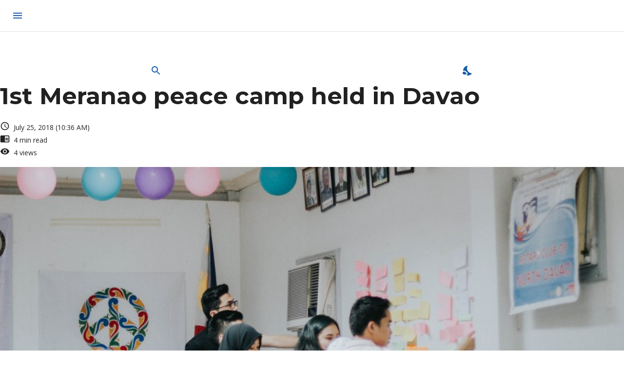

--- FILE ---
content_type: text/html; charset=utf-8
request_url: https://atenews.ph/1st-young-meranao-peace-camp-held-in-davao
body_size: 16422
content:
<!DOCTYPE html><html lang="en"><head><meta charSet="utf-8"/><meta name="viewport" content="minimum-scale=1, initial-scale=1, width=device-width, shrink-to-fit=no, user-scalable=no, viewport-fit=cover"/><title>1st Meranao peace camp held in Davao</title><meta name="description" content="To strengthen peace initiatives in Lanao del Sur, over 29 Meranao youths convened for the first Young Meranao Peace Advocates Camp (YMPAC). The youth camp"/><link rel="canonical" href="https://atenews.ph/1st-young-meranao-peace-camp-held-in-davao"/><meta property="og:locale" content="en_US"/><meta property="og:type" content="article"/><meta property="og:title" content="1st Meranao peace camp held in Davao"/><meta property="og:description" content="To strengthen peace initiatives in Lanao del Sur, over 29 Meranao youths convened for the first Young Meranao Peace Advocates Camp (YMPAC). The youth camp"/><meta property="og:url" content="https://atenews.ph/1st-young-meranao-peace-camp-held-in-davao"/><meta property="og:site_name" content="Atenews"/><meta property="article:publisher" content="https://facebook.com/atenews"/><meta property="article:published_time" content="2018-07-25T10:36:38+00:00"/><meta property="article:modified_time" content="2018-07-30T07:58:25+00:00"/><meta property="og:image" content="https://wp.atenews.ph/wp-content/uploads/2018/07/MG_0463.jpg"/><meta property="og:image:width" content="2000"/><meta property="og:image:height" content="1333"/><meta property="og:image:type" content="image/jpeg"/><meta name="author" content="Czar Ysmael Rabaya"/><meta name="twitter:card" content="summary_large_image"/><meta name="twitter:creator" content="@atenews"/><meta name="twitter:site" content="@atenews"/><meta name="twitter:label1" content="Written by"/><meta name="twitter:data1" content="Czar Ysmael Rabaya"/><meta name="twitter:label2" content="Est. reading time"/><meta name="twitter:data2" content="3 minutes"/><script type="application/ld+json" class="yoast-schema-graph">{"@context":"https://schema.org","@graph":[{"@type":"Article","@id":"https://atenews.ph/1st-young-meranao-peace-camp-held-in-davao#article","isPartOf":{"@id":"https://atenews.ph/1st-young-meranao-peace-camp-held-in-davao"},"author":[{"@id":"https://atenews.ph/#/schema/person/72eff5757e610f68d72fcffd7c8bd3f2"}],"headline":"1st Meranao peace camp held in Davao","datePublished":"2018-07-25T10:36:38+00:00","dateModified":"2018-07-30T07:58:25+00:00","mainEntityOfPage":{"@id":"https://atenews.ph/1st-young-meranao-peace-camp-held-in-davao"},"wordCount":631,"commentCount":0,"publisher":{"@id":"https://atenews.ph/#organization"},"image":{"@id":"https://atenews.ph/1st-young-meranao-peace-camp-held-in-davao#primaryimage"},"thumbnailUrl":"https://wp.atenews.ph/wp-content/uploads/2018/07/MG_0463.jpg","articleSection":["Local News","News"],"inLanguage":"en-US","potentialAction":[{"@type":"CommentAction","name":"Comment","target":["https://atenews.ph/1st-young-meranao-peace-camp-held-in-davao#respond"]}]},{"@type":"WebPage","@id":"https://atenews.ph/1st-young-meranao-peace-camp-held-in-davao","url":"https://atenews.ph/1st-young-meranao-peace-camp-held-in-davao","name":"1st Meranao peace camp held in Davao","isPartOf":{"@id":"https://atenews.ph/#website"},"primaryImageOfPage":{"@id":"https://atenews.ph/1st-young-meranao-peace-camp-held-in-davao#primaryimage"},"image":{"@id":"https://atenews.ph/1st-young-meranao-peace-camp-held-in-davao#primaryimage"},"thumbnailUrl":"https://wp.atenews.ph/wp-content/uploads/2018/07/MG_0463.jpg","datePublished":"2018-07-25T10:36:38+00:00","dateModified":"2018-07-30T07:58:25+00:00","description":"To strengthen peace initiatives in Lanao del Sur, over 29 Meranao youths convened for the first Young Meranao Peace Advocates Camp (YMPAC). The youth camp","breadcrumb":{"@id":"https://atenews.ph/1st-young-meranao-peace-camp-held-in-davao#breadcrumb"},"inLanguage":"en-US","potentialAction":[{"@type":"ReadAction","target":["https://atenews.ph/1st-young-meranao-peace-camp-held-in-davao"]}]},{"@type":"ImageObject","inLanguage":"en-US","@id":"https://atenews.ph/1st-young-meranao-peace-camp-held-in-davao#primaryimage","url":"https://wp.atenews.ph/wp-content/uploads/2018/07/MG_0463.jpg","contentUrl":"https://wp.atenews.ph/wp-content/uploads/2018/07/MG_0463.jpg","width":2000,"height":1333,"caption":"Photo courtesy of Cille Bayron Photography"},{"@type":"BreadcrumbList","@id":"https://atenews.ph/1st-young-meranao-peace-camp-held-in-davao#breadcrumb","itemListElement":[{"@type":"ListItem","position":1,"name":"Home","item":"https://atenews.ph/"},{"@type":"ListItem","position":2,"name":"News","item":"https://atenews.ph/category/news"},{"@type":"ListItem","position":3,"name":"Local News","item":"https://atenews.ph/category/news/local"},{"@type":"ListItem","position":4,"name":"1st Meranao peace camp held in Davao"}]},{"@type":"WebSite","@id":"https://atenews.ph/#website","url":"https://atenews.ph/","name":"Atenews","description":"The Official Student Publication of Ateneo de Davao University","publisher":{"@id":"https://atenews.ph/#organization"},"potentialAction":[{"@type":"SearchAction","target":{"@type":"EntryPoint","urlTemplate":"https://atenews.ph/?s={search_term_string}"},"query-input":"required name=search_term_string"}],"inLanguage":"en-US"},{"@type":"Organization","@id":"https://atenews.ph/#organization","name":"Atenews","url":"https://atenews.ph/","logo":{"@type":"ImageObject","inLanguage":"en-US","@id":"https://atenews.ph/#/schema/logo/image/","url":"https://wp.atenews.ph/wp-content/uploads/2020/11/logo-blue.png","contentUrl":"https://wp.atenews.ph/wp-content/uploads/2020/11/logo-blue.png","width":1000,"height":1000,"caption":"Atenews"},"image":{"@id":"https://atenews.ph/#/schema/logo/image/"},"sameAs":["https://facebook.com/atenews","https://x.com/atenews","https://instagram.com/atenews","https://linkedin.com/company/atenews","https://www.youtube.com/c/AtenewsAdDU"]},{"@type":"Person","@id":"https://atenews.ph/#/schema/person/72eff5757e610f68d72fcffd7c8bd3f2","name":"Czar Ysmael Rabaya","image":{"@type":"ImageObject","inLanguage":"en-US","@id":"https://atenews.ph/#/schema/person/image/dfb838c1c96f02fbf37d8966f470549e","url":"https://secure.gravatar.com/avatar/235a5e909f304387ee25bb03525df056?s=96&d=mm&r=g","contentUrl":"https://secure.gravatar.com/avatar/235a5e909f304387ee25bb03525df056?s=96&d=mm&r=g","caption":"Czar Ysmael Rabaya"}}]}</script><meta name="next-head-count" content="27"/><link rel="preload" href="/logo.png" as="image"/><link rel="preload" href="/logo-blue.png" as="image"/><meta name="application-name" content="Atenews"/><meta name="apple-mobile-web-app-capable" content="yes"/><meta name="apple-mobile-web-app-status-bar-style" content="default"/><meta name="apple-mobile-web-app-title" content="Atenews"/><meta name="description" content="The official student publication of the Ateneo de Davao University"/><meta name="format-detection" content="telephone=no"/><meta name="mobile-web-app-capable" content="yes"/><meta name="theme-color" content="#195EA9"/><meta name="msapplication-TileColor" content="#195EA9"/><link rel="preconnect" href="https://cdn.statically.io"/><link rel="stylesheet" data-href="https://fonts.googleapis.com/css2?family=Open+Sans:wght@300;400;600;700;800&amp;display=swap"/><link rel="stylesheet" data-href="https://fonts.googleapis.com/css2?family=Montserrat:wght@400;500;600;700;800;900&amp;display=swap"/><link rel="apple-touch-icon" sizes="57x57" href="/icons/apple-icon-57x57.png"/><link rel="apple-touch-icon" sizes="60x60" href="/icons/apple-icon-60x60.png"/><link rel="apple-touch-icon" sizes="72x72" href="/icons/apple-icon-72x72.png"/><link rel="apple-touch-icon" sizes="76x76" href="/icons/apple-icon-76x76.png"/><link rel="apple-touch-icon" sizes="114x114" href="/icons/apple-icon-114x114.png"/><link rel="apple-touch-icon" sizes="120x120" href="/icons/apple-icon-120x120.png"/><link rel="apple-touch-icon" sizes="144x144" href="/icons/apple-icon-144x144.png"/><link rel="apple-touch-icon" sizes="152x152" href="/icons/apple-icon-152x152.png"/><link rel="apple-touch-icon" sizes="180x180" href="/icons/apple-icon-180x180.png"/><link rel="icon" type="image/png" sizes="192x192" href="/icons/android-icon-192x192.png"/><link rel="icon" type="image/png" sizes="32x32" href="/icons/favicon-32x32.png"/><link rel="icon" type="image/png" sizes="96x96" href="/icons/favicon-96x96.png"/><link rel="icon" type="image/png" sizes="16x16" href="/icons/favicon-16x16.png"/><link rel="manifest" href="/manifest.json"/><meta name="msapplication-TileImage" content="/ms-icon-144x144.png"/><style data-emotion="mui-style-global 10hdvgz">html{-webkit-font-smoothing:antialiased;-moz-osx-font-smoothing:grayscale;box-sizing:border-box;-webkit-text-size-adjust:100%;}*,*::before,*::after{box-sizing:inherit;}strong,b{font-weight:700;}body{margin:0;color:rgba(0, 0, 0, 0.87);font-family:Open Sans;font-weight:400;font-size:1rem;line-height:1.5;background-color:#fff;}@media print{body{background-color:#fff;}}body::backdrop{background-color:#fff;}</style><style data-emotion="mui-style-global 1prfaxn">@-webkit-keyframes mui-auto-fill{from{display:block;}}@keyframes mui-auto-fill{from{display:block;}}@-webkit-keyframes mui-auto-fill-cancel{from{display:block;}}@keyframes mui-auto-fill-cancel{from{display:block;}}</style><style data-emotion="mui-style 1m5f78l jo3ec3 v3z1wi tm807v feqhe6 1yke3de 1uvydh2 1nvf7g0 1w8s6so 1bvbecy igs3ac ihdtdm j6rf8s 1wxaqej lufmkt vubbuv kyzc3m i6s8oy 1b1jvye gkz2jc 1cn3yto 1348umk 1k33q06 1u0brrs zmnxdm 1tz8m30 kx0zla 1t5o122 1hy9t21 12g27go 15yejx0 hinvqm 39bbo6 1d3bbye 1biisdl in7p31 1azy344">.mui-style-1m5f78l{display:-webkit-inline-box;display:-webkit-inline-flex;display:-ms-inline-flexbox;display:inline-flex;-webkit-align-items:center;-webkit-box-align:center;-ms-flex-align:center;align-items:center;-webkit-box-pack:center;-ms-flex-pack:center;-webkit-justify-content:center;justify-content:center;position:relative;box-sizing:border-box;-webkit-tap-highlight-color:transparent;background-color:transparent;outline:0;border:0;margin:0;border-radius:0;padding:0;cursor:pointer;-webkit-user-select:none;-moz-user-select:none;-ms-user-select:none;user-select:none;vertical-align:middle;-moz-appearance:none;-webkit-appearance:none;-webkit-text-decoration:none;text-decoration:none;color:inherit;display:block;text-align:inherit;border-radius:inherit;width:100%;}.mui-style-1m5f78l::-moz-focus-inner{border-style:none;}.mui-style-1m5f78l.Mui-disabled{pointer-events:none;cursor:default;}@media print{.mui-style-1m5f78l{-webkit-print-color-adjust:exact;color-adjust:exact;}}.mui-style-1m5f78l:hover .MuiCardActionArea-focusHighlight{opacity:0.04;}@media (hover: none){.mui-style-1m5f78l:hover .MuiCardActionArea-focusHighlight{opacity:0;}}.mui-style-1m5f78l.Mui-focusVisible .MuiCardActionArea-focusHighlight{opacity:0.12;}.mui-style-jo3ec3{overflow:hidden;pointer-events:none;position:absolute;top:0;right:0;bottom:0;left:0;border-radius:inherit;opacity:0;background-color:currentcolor;-webkit-transition:opacity 250ms cubic-bezier(0.4, 0, 0.2, 1) 0ms;transition:opacity 250ms cubic-bezier(0.4, 0, 0.2, 1) 0ms;}.mui-style-v3z1wi{box-sizing:border-box;display:-webkit-box;display:-webkit-flex;display:-ms-flexbox;display:flex;-webkit-box-flex-wrap:wrap;-webkit-flex-wrap:wrap;-ms-flex-wrap:wrap;flex-wrap:wrap;width:100%;-webkit-flex-direction:row;-ms-flex-direction:row;flex-direction:row;-webkit-align-items:center;-webkit-box-align:center;-ms-flex-align:center;align-items:center;}.mui-style-tm807v{box-sizing:border-box;margin:0;-webkit-flex-direction:row;-ms-flex-direction:row;flex-direction:row;-webkit-flex-basis:0;-ms-flex-preferred-size:0;flex-basis:0;-webkit-box-flex:1;-webkit-flex-grow:1;-ms-flex-positive:1;flex-grow:1;max-width:100%;}@media (min-width:600px){.mui-style-tm807v{-webkit-flex-basis:0;-ms-flex-preferred-size:0;flex-basis:0;-webkit-box-flex:1;-webkit-flex-grow:1;-ms-flex-positive:1;flex-grow:1;max-width:100%;}}@media (min-width:1024px){.mui-style-tm807v{-webkit-flex-basis:0;-ms-flex-preferred-size:0;flex-basis:0;-webkit-box-flex:1;-webkit-flex-grow:1;-ms-flex-positive:1;flex-grow:1;max-width:100%;}}@media (min-width:1280px){.mui-style-tm807v{-webkit-flex-basis:0;-ms-flex-preferred-size:0;flex-basis:0;-webkit-box-flex:1;-webkit-flex-grow:1;-ms-flex-positive:1;flex-grow:1;max-width:100%;}}@media (min-width:1920px){.mui-style-tm807v{-webkit-flex-basis:0;-ms-flex-preferred-size:0;flex-basis:0;-webkit-box-flex:1;-webkit-flex-grow:1;-ms-flex-positive:1;flex-grow:1;max-width:100%;}}.mui-style-feqhe6{display:-webkit-inline-box;display:-webkit-inline-flex;display:-ms-inline-flexbox;display:inline-flex;-webkit-flex-direction:column;-ms-flex-direction:column;flex-direction:column;position:relative;min-width:0;padding:0;margin:0;border:0;vertical-align:top;width:100%;}.mui-style-1yke3de{font-family:Open Sans;font-weight:400;font-size:1rem;line-height:1.4375em;color:rgba(0, 0, 0, 0.87);box-sizing:border-box;position:relative;cursor:text;display:-webkit-inline-box;display:-webkit-inline-flex;display:-ms-inline-flexbox;display:inline-flex;-webkit-align-items:center;-webkit-box-align:center;-ms-flex-align:center;align-items:center;width:100%;position:relative;border-radius:4px;padding-right:14px;}.mui-style-1yke3de.Mui-disabled{color:rgba(0, 0, 0, 0.38);cursor:default;}.mui-style-1yke3de:hover .MuiOutlinedInput-notchedOutline{border-color:rgba(0, 0, 0, 0.87);}@media (hover: none){.mui-style-1yke3de:hover .MuiOutlinedInput-notchedOutline{border-color:rgba(0, 0, 0, 0.23);}}.mui-style-1yke3de.Mui-focused .MuiOutlinedInput-notchedOutline{border-color:#195EA9;border-width:2px;}.mui-style-1yke3de.Mui-error .MuiOutlinedInput-notchedOutline{border-color:#ff1744;}.mui-style-1yke3de.Mui-disabled .MuiOutlinedInput-notchedOutline{border-color:rgba(0, 0, 0, 0.26);}.mui-style-1uvydh2{font:inherit;letter-spacing:inherit;color:currentColor;padding:4px 0 5px;border:0;box-sizing:content-box;background:none;height:1.4375em;margin:0;-webkit-tap-highlight-color:transparent;display:block;min-width:0;width:100%;-webkit-animation-name:mui-auto-fill-cancel;animation-name:mui-auto-fill-cancel;-webkit-animation-duration:10ms;animation-duration:10ms;padding:16.5px 14px;padding-right:0;}.mui-style-1uvydh2::-webkit-input-placeholder{color:currentColor;opacity:0.42;-webkit-transition:opacity 200ms cubic-bezier(0.4, 0, 0.2, 1) 0ms;transition:opacity 200ms cubic-bezier(0.4, 0, 0.2, 1) 0ms;}.mui-style-1uvydh2::-moz-placeholder{color:currentColor;opacity:0.42;-webkit-transition:opacity 200ms cubic-bezier(0.4, 0, 0.2, 1) 0ms;transition:opacity 200ms cubic-bezier(0.4, 0, 0.2, 1) 0ms;}.mui-style-1uvydh2:-ms-input-placeholder{color:currentColor;opacity:0.42;-webkit-transition:opacity 200ms cubic-bezier(0.4, 0, 0.2, 1) 0ms;transition:opacity 200ms cubic-bezier(0.4, 0, 0.2, 1) 0ms;}.mui-style-1uvydh2::-ms-input-placeholder{color:currentColor;opacity:0.42;-webkit-transition:opacity 200ms cubic-bezier(0.4, 0, 0.2, 1) 0ms;transition:opacity 200ms cubic-bezier(0.4, 0, 0.2, 1) 0ms;}.mui-style-1uvydh2:focus{outline:0;}.mui-style-1uvydh2:invalid{box-shadow:none;}.mui-style-1uvydh2::-webkit-search-decoration{-webkit-appearance:none;}label[data-shrink=false]+.MuiInputBase-formControl .mui-style-1uvydh2::-webkit-input-placeholder{opacity:0!important;}label[data-shrink=false]+.MuiInputBase-formControl .mui-style-1uvydh2::-moz-placeholder{opacity:0!important;}label[data-shrink=false]+.MuiInputBase-formControl .mui-style-1uvydh2:-ms-input-placeholder{opacity:0!important;}label[data-shrink=false]+.MuiInputBase-formControl .mui-style-1uvydh2::-ms-input-placeholder{opacity:0!important;}label[data-shrink=false]+.MuiInputBase-formControl .mui-style-1uvydh2:focus::-webkit-input-placeholder{opacity:0.42;}label[data-shrink=false]+.MuiInputBase-formControl .mui-style-1uvydh2:focus::-moz-placeholder{opacity:0.42;}label[data-shrink=false]+.MuiInputBase-formControl .mui-style-1uvydh2:focus:-ms-input-placeholder{opacity:0.42;}label[data-shrink=false]+.MuiInputBase-formControl .mui-style-1uvydh2:focus::-ms-input-placeholder{opacity:0.42;}.mui-style-1uvydh2.Mui-disabled{opacity:1;-webkit-text-fill-color:rgba(0, 0, 0, 0.38);}.mui-style-1uvydh2:-webkit-autofill{-webkit-animation-duration:5000s;animation-duration:5000s;-webkit-animation-name:mui-auto-fill;animation-name:mui-auto-fill;}.mui-style-1uvydh2:-webkit-autofill{border-radius:inherit;}.mui-style-1nvf7g0{display:-webkit-box;display:-webkit-flex;display:-ms-flexbox;display:flex;height:0.01em;max-height:2em;-webkit-align-items:center;-webkit-box-align:center;-ms-flex-align:center;align-items:center;white-space:nowrap;color:rgba(0, 0, 0, 0.54);margin-left:8px;}.mui-style-1w8s6so{display:-webkit-inline-box;display:-webkit-inline-flex;display:-ms-inline-flexbox;display:inline-flex;-webkit-align-items:center;-webkit-box-align:center;-ms-flex-align:center;align-items:center;-webkit-box-pack:center;-ms-flex-pack:center;-webkit-justify-content:center;justify-content:center;position:relative;box-sizing:border-box;-webkit-tap-highlight-color:transparent;background-color:transparent;outline:0;border:0;margin:0;border-radius:0;padding:0;cursor:pointer;-webkit-user-select:none;-moz-user-select:none;-ms-user-select:none;user-select:none;vertical-align:middle;-moz-appearance:none;-webkit-appearance:none;-webkit-text-decoration:none;text-decoration:none;color:inherit;text-align:center;-webkit-flex:0 0 auto;-ms-flex:0 0 auto;flex:0 0 auto;font-size:1.5rem;padding:8px;border-radius:50%;overflow:visible;color:rgba(0, 0, 0, 0.54);-webkit-transition:background-color 150ms cubic-bezier(0.4, 0, 0.2, 1) 0ms;transition:background-color 150ms cubic-bezier(0.4, 0, 0.2, 1) 0ms;padding:12px;font-size:1.75rem;}.mui-style-1w8s6so::-moz-focus-inner{border-style:none;}.mui-style-1w8s6so.Mui-disabled{pointer-events:none;cursor:default;}@media print{.mui-style-1w8s6so{-webkit-print-color-adjust:exact;color-adjust:exact;}}.mui-style-1w8s6so:hover{background-color:rgba(0, 0, 0, 0.04);}@media (hover: none){.mui-style-1w8s6so:hover{background-color:transparent;}}.mui-style-1w8s6so.Mui-disabled{background-color:transparent;color:rgba(0, 0, 0, 0.26);}.mui-style-1bvbecy{-webkit-user-select:none;-moz-user-select:none;-ms-user-select:none;user-select:none;width:1em;height:1em;display:inline-block;fill:currentColor;-webkit-flex-shrink:0;-ms-flex-negative:0;flex-shrink:0;-webkit-transition:fill 200ms cubic-bezier(0.4, 0, 0.2, 1) 0ms;transition:fill 200ms cubic-bezier(0.4, 0, 0.2, 1) 0ms;font-size:1.5rem;color:#195EA9;}.mui-style-igs3ac{text-align:left;position:absolute;bottom:0;right:0;top:-5px;left:0;margin:0;padding:0 8px;pointer-events:none;border-radius:inherit;border-style:solid;border-width:1px;overflow:hidden;min-width:0%;border-color:rgba(0, 0, 0, 0.23);}.mui-style-ihdtdm{float:unset;width:auto;overflow:hidden;padding:0;line-height:11px;-webkit-transition:width 150ms cubic-bezier(0.0, 0, 0.2, 1) 0ms;transition:width 150ms cubic-bezier(0.0, 0, 0.2, 1) 0ms;}.mui-style-j6rf8s{box-sizing:border-box;display:-webkit-box;display:-webkit-flex;display:-ms-flexbox;display:flex;-webkit-box-flex-wrap:nowrap;-webkit-flex-wrap:nowrap;-ms-flex-wrap:nowrap;flex-wrap:nowrap;width:100%;-webkit-flex-direction:row;-ms-flex-direction:row;flex-direction:row;-webkit-box-pack:space-around;-ms-flex-pack:space-around;-webkit-justify-content:space-around;justify-content:space-around;-webkit-align-items:center;-webkit-box-align:center;-ms-flex-align:center;align-items:center;}.mui-style-1wxaqej{box-sizing:border-box;margin:0;-webkit-flex-direction:row;-ms-flex-direction:row;flex-direction:row;}.mui-style-lufmkt{display:-webkit-inline-box;display:-webkit-inline-flex;display:-ms-inline-flexbox;display:inline-flex;-webkit-align-items:center;-webkit-box-align:center;-ms-flex-align:center;align-items:center;-webkit-box-pack:center;-ms-flex-pack:center;-webkit-justify-content:center;justify-content:center;position:relative;box-sizing:border-box;-webkit-tap-highlight-color:transparent;background-color:transparent;outline:0;border:0;margin:0;border-radius:0;padding:0;cursor:pointer;-webkit-user-select:none;-moz-user-select:none;-ms-user-select:none;user-select:none;vertical-align:middle;-moz-appearance:none;-webkit-appearance:none;-webkit-text-decoration:none;text-decoration:none;color:inherit;text-align:center;-webkit-flex:0 0 auto;-ms-flex:0 0 auto;flex:0 0 auto;font-size:1.5rem;padding:8px;border-radius:50%;overflow:visible;color:rgba(0, 0, 0, 0.54);-webkit-transition:background-color 150ms cubic-bezier(0.4, 0, 0.2, 1) 0ms;transition:background-color 150ms cubic-bezier(0.4, 0, 0.2, 1) 0ms;color:#195EA9;padding:12px;font-size:1.75rem;}.mui-style-lufmkt::-moz-focus-inner{border-style:none;}.mui-style-lufmkt.Mui-disabled{pointer-events:none;cursor:default;}@media print{.mui-style-lufmkt{-webkit-print-color-adjust:exact;color-adjust:exact;}}.mui-style-lufmkt:hover{background-color:rgba(0, 0, 0, 0.04);}@media (hover: none){.mui-style-lufmkt:hover{background-color:transparent;}}.mui-style-lufmkt:hover{background-color:rgba(25, 94, 169, 0.04);}@media (hover: none){.mui-style-lufmkt:hover{background-color:transparent;}}.mui-style-lufmkt.Mui-disabled{background-color:transparent;color:rgba(0, 0, 0, 0.26);}.mui-style-vubbuv{-webkit-user-select:none;-moz-user-select:none;-ms-user-select:none;user-select:none;width:1em;height:1em;display:inline-block;fill:currentColor;-webkit-flex-shrink:0;-ms-flex-negative:0;flex-shrink:0;-webkit-transition:fill 200ms cubic-bezier(0.4, 0, 0.2, 1) 0ms;transition:fill 200ms cubic-bezier(0.4, 0, 0.2, 1) 0ms;font-size:1.5rem;}.mui-style-kyzc3m{background-color:#fff;color:rgba(0, 0, 0, 0.87);-webkit-transition:box-shadow 300ms cubic-bezier(0.4, 0, 0.2, 1) 0ms;transition:box-shadow 300ms cubic-bezier(0.4, 0, 0.2, 1) 0ms;border:1px solid rgba(0, 0, 0, 0.12);display:-webkit-box;display:-webkit-flex;display:-ms-flexbox;display:flex;-webkit-flex-direction:column;-ms-flex-direction:column;flex-direction:column;width:100%;box-sizing:border-box;-webkit-flex-shrink:0;-ms-flex-negative:0;flex-shrink:0;position:fixed;z-index:1100;top:0;left:auto;right:0;background-color:#195EA9;color:#fff;}@media print{.mui-style-kyzc3m{position:absolute;}}.mui-style-i6s8oy{position:relative;display:-webkit-box;display:-webkit-flex;display:-ms-flexbox;display:flex;-webkit-align-items:center;-webkit-box-align:center;-ms-flex-align:center;align-items:center;padding-left:16px;padding-right:16px;min-height:56px;}@media (min-width:600px){.mui-style-i6s8oy{padding-left:24px;padding-right:24px;}}@media (min-width:0px){@media (orientation: landscape){.mui-style-i6s8oy{min-height:48px;}}}@media (min-width:600px){.mui-style-i6s8oy{min-height:64px;}}.mui-style-1b1jvye{box-sizing:border-box;display:-webkit-box;display:-webkit-flex;display:-ms-flexbox;display:flex;-webkit-box-flex-wrap:wrap;-webkit-flex-wrap:wrap;-ms-flex-wrap:wrap;flex-wrap:wrap;width:100%;-webkit-flex-direction:row;-ms-flex-direction:row;flex-direction:row;-webkit-box-pack:justify;-webkit-justify-content:space-between;justify-content:space-between;-webkit-align-items:center;-webkit-box-align:center;-ms-flex-align:center;align-items:center;}.mui-style-gkz2jc{display:-webkit-inline-box;display:-webkit-inline-flex;display:-ms-inline-flexbox;display:inline-flex;-webkit-align-items:center;-webkit-box-align:center;-ms-flex-align:center;align-items:center;-webkit-box-pack:center;-ms-flex-pack:center;-webkit-justify-content:center;justify-content:center;position:relative;box-sizing:border-box;-webkit-tap-highlight-color:transparent;background-color:transparent;outline:0;border:0;margin:0;border-radius:0;padding:0;cursor:pointer;-webkit-user-select:none;-moz-user-select:none;-ms-user-select:none;user-select:none;vertical-align:middle;-moz-appearance:none;-webkit-appearance:none;-webkit-text-decoration:none;text-decoration:none;color:inherit;text-align:center;-webkit-flex:0 0 auto;-ms-flex:0 0 auto;flex:0 0 auto;font-size:1.5rem;padding:8px;border-radius:50%;overflow:visible;color:rgba(0, 0, 0, 0.54);-webkit-transition:background-color 150ms cubic-bezier(0.4, 0, 0.2, 1) 0ms;transition:background-color 150ms cubic-bezier(0.4, 0, 0.2, 1) 0ms;margin-left:-12px;color:#195EA9;padding:12px;font-size:1.75rem;}.mui-style-gkz2jc::-moz-focus-inner{border-style:none;}.mui-style-gkz2jc.Mui-disabled{pointer-events:none;cursor:default;}@media print{.mui-style-gkz2jc{-webkit-print-color-adjust:exact;color-adjust:exact;}}.mui-style-gkz2jc:hover{background-color:rgba(0, 0, 0, 0.04);}@media (hover: none){.mui-style-gkz2jc:hover{background-color:transparent;}}.mui-style-gkz2jc:hover{background-color:rgba(25, 94, 169, 0.04);}@media (hover: none){.mui-style-gkz2jc:hover{background-color:transparent;}}.mui-style-gkz2jc.Mui-disabled{background-color:transparent;color:rgba(0, 0, 0, 0.26);}.mui-style-1cn3yto{box-sizing:border-box;display:-webkit-box;display:-webkit-flex;display:-ms-flexbox;display:flex;-webkit-box-flex-wrap:wrap;-webkit-flex-wrap:wrap;-ms-flex-wrap:wrap;flex-wrap:wrap;width:100%;-webkit-flex-direction:row;-ms-flex-direction:row;flex-direction:row;-webkit-box-pack:center;-ms-flex-pack:center;-webkit-justify-content:center;justify-content:center;}.mui-style-1348umk{box-sizing:border-box;display:-webkit-box;display:-webkit-flex;display:-ms-flexbox;display:flex;-webkit-box-flex-wrap:nowrap;-webkit-flex-wrap:nowrap;-ms-flex-wrap:nowrap;flex-wrap:nowrap;width:100%;-webkit-flex-direction:row;-ms-flex-direction:row;flex-direction:row;margin-top:-8px;width:calc(100% + 8px);margin-left:-8px;-webkit-align-items:center;-webkit-box-align:center;-ms-flex-align:center;align-items:center;}.mui-style-1348umk>.MuiGrid-item{padding-top:8px;}.mui-style-1348umk>.MuiGrid-item{padding-left:8px;}.mui-style-1k33q06{-webkit-user-select:none;-moz-user-select:none;-ms-user-select:none;user-select:none;width:1em;height:1em;display:inline-block;fill:currentColor;-webkit-flex-shrink:0;-ms-flex-negative:0;flex-shrink:0;-webkit-transition:fill 200ms cubic-bezier(0.4, 0, 0.2, 1) 0ms;transition:fill 200ms cubic-bezier(0.4, 0, 0.2, 1) 0ms;font-size:1.25rem;}.mui-style-1u0brrs{margin:0;font-family:Open Sans;font-weight:400;font-size:0.875rem;line-height:1.43;}.mui-style-zmnxdm{background-color:#fff;color:rgba(0, 0, 0, 0.87);-webkit-transition:box-shadow 300ms cubic-bezier(0.4, 0, 0.2, 1) 0ms;transition:box-shadow 300ms cubic-bezier(0.4, 0, 0.2, 1) 0ms;border-radius:4px;box-shadow:none;}.mui-style-1tz8m30{box-sizing:border-box;display:-webkit-box;display:-webkit-flex;display:-ms-flexbox;display:flex;-webkit-box-flex-wrap:wrap;-webkit-flex-wrap:wrap;-ms-flex-wrap:wrap;flex-wrap:wrap;width:100%;-webkit-flex-direction:row;-ms-flex-direction:row;flex-direction:row;margin-top:-32px;width:calc(100% + 32px);margin-left:-32px;}.mui-style-1tz8m30>.MuiGrid-item{padding-top:32px;}.mui-style-1tz8m30>.MuiGrid-item{padding-left:32px;}.mui-style-kx0zla{box-sizing:border-box;display:-webkit-box;display:-webkit-flex;display:-ms-flexbox;display:flex;-webkit-box-flex-wrap:nowrap;-webkit-flex-wrap:nowrap;-ms-flex-wrap:nowrap;flex-wrap:nowrap;width:100%;-webkit-flex-direction:row;-ms-flex-direction:row;flex-direction:row;margin-top:-16px;width:calc(100% + 16px);margin-left:-16px;-webkit-align-items:center;-webkit-box-align:center;-ms-flex-align:center;align-items:center;}.mui-style-kx0zla>.MuiGrid-item{padding-top:16px;}.mui-style-kx0zla>.MuiGrid-item{padding-left:16px;}.mui-style-1t5o122{position:relative;display:-webkit-box;display:-webkit-flex;display:-ms-flexbox;display:flex;-webkit-align-items:center;-webkit-box-align:center;-ms-flex-align:center;align-items:center;-webkit-box-pack:center;-ms-flex-pack:center;-webkit-justify-content:center;justify-content:center;-webkit-flex-shrink:0;-ms-flex-negative:0;flex-shrink:0;width:40px;height:40px;font-family:Open Sans;font-size:1.25rem;line-height:1;border-radius:50%;overflow:hidden;-webkit-user-select:none;-moz-user-select:none;-ms-user-select:none;user-select:none;}.mui-style-1hy9t21{width:100%;height:100%;text-align:center;object-fit:cover;color:transparent;text-indent:10000px;}.mui-style-12g27go{box-sizing:border-box;display:-webkit-box;display:-webkit-flex;display:-ms-flexbox;display:flex;-webkit-box-flex-wrap:wrap;-webkit-flex-wrap:wrap;-ms-flex-wrap:wrap;flex-wrap:wrap;width:100%;-webkit-flex-direction:column;-ms-flex-direction:column;flex-direction:column;-webkit-box-pack:center;-ms-flex-pack:center;-webkit-justify-content:center;justify-content:center;}.mui-style-12g27go>.MuiGrid-item{max-width:none;}.mui-style-15yejx0{margin:0;font-family:Open Sans;font-weight:400;font-size:1rem;line-height:1.5;}.mui-style-hinvqm{margin:0;font-family:Open Sans;font-weight:500;font-size:0.875rem;line-height:1.57;}.mui-style-39bbo6{margin:0;-webkit-flex-shrink:0;-ms-flex-negative:0;flex-shrink:0;border-width:0;border-style:solid;border-color:rgba(0, 0, 0, 0.12);border-bottom-width:thin;}.mui-style-1d3bbye{box-sizing:border-box;display:-webkit-box;display:-webkit-flex;display:-ms-flexbox;display:flex;-webkit-box-flex-wrap:wrap;-webkit-flex-wrap:wrap;-ms-flex-wrap:wrap;flex-wrap:wrap;width:100%;-webkit-flex-direction:row;-ms-flex-direction:row;flex-direction:row;}.mui-style-1biisdl{box-sizing:border-box;margin:0;-webkit-flex-direction:row;-ms-flex-direction:row;flex-direction:row;-webkit-flex-basis:100%;-ms-flex-preferred-size:100%;flex-basis:100%;-webkit-box-flex:0;-webkit-flex-grow:0;-ms-flex-positive:0;flex-grow:0;max-width:100%;}@media (min-width:600px){.mui-style-1biisdl{-webkit-flex-basis:100%;-ms-flex-preferred-size:100%;flex-basis:100%;-webkit-box-flex:0;-webkit-flex-grow:0;-ms-flex-positive:0;flex-grow:0;max-width:100%;}}@media (min-width:1024px){.mui-style-1biisdl{-webkit-flex-basis:100%;-ms-flex-preferred-size:100%;flex-basis:100%;-webkit-box-flex:0;-webkit-flex-grow:0;-ms-flex-positive:0;flex-grow:0;max-width:100%;}}@media (min-width:1280px){.mui-style-1biisdl{-webkit-flex-basis:100%;-ms-flex-preferred-size:100%;flex-basis:100%;-webkit-box-flex:0;-webkit-flex-grow:0;-ms-flex-positive:0;flex-grow:0;max-width:100%;}}@media (min-width:1920px){.mui-style-1biisdl{-webkit-flex-basis:100%;-ms-flex-preferred-size:100%;flex-basis:100%;-webkit-box-flex:0;-webkit-flex-grow:0;-ms-flex-positive:0;flex-grow:0;max-width:100%;}}.mui-style-in7p31{box-sizing:border-box;display:-webkit-box;display:-webkit-flex;display:-ms-flexbox;display:flex;-webkit-box-flex-wrap:wrap;-webkit-flex-wrap:wrap;-ms-flex-wrap:wrap;flex-wrap:wrap;width:100%;margin:0;-webkit-flex-direction:row;-ms-flex-direction:row;flex-direction:row;margin-top:-32px;width:calc(100% + 32px);margin-left:-32px;-webkit-box-pack:center;-ms-flex-pack:center;-webkit-justify-content:center;justify-content:center;}.mui-style-in7p31>.MuiGrid-item{padding-top:32px;}.mui-style-in7p31>.MuiGrid-item{padding-left:32px;}.mui-style-1azy344{margin:0;font-family:Open Sans;font-weight:400;font-size:0.75rem;line-height:1.66;}</style><script async="" defer="" data-website-id="1440d75b-591b-4f9a-9629-106a10f66531" src="https://analytics.atenews.ph/umami.js"></script><link rel="preload" href="/_next/static/css/cca464d7543957f4.css" as="style"/><link rel="stylesheet" href="/_next/static/css/cca464d7543957f4.css" data-n-g=""/><noscript data-n-css=""></noscript><script defer="" nomodule="" src="/_next/static/chunks/polyfills-c67a75d1b6f99dc8.js"></script><script defer="" src="/_next/static/chunks/798-e3d7cad5b8b748cc.js"></script><script defer="" src="/_next/static/chunks/390.3a143bef25a3179f.js"></script><script defer="" src="/_next/static/chunks/399.e48d66256d10e6a5.js"></script><script defer="" src="/_next/static/chunks/767.1e2c94b4acf9ba60.js"></script><script defer="" src="/_next/static/chunks/311.56826e9dc4c33b53.js"></script><script defer="" src="/_next/static/chunks/304.3cc7cfda25469f9d.js"></script><script defer="" src="/_next/static/chunks/250.e59364039abd892c.js"></script><script defer="" src="/_next/static/chunks/640.e1e517eade155a2e.js"></script><script src="/_next/static/chunks/webpack-c94ba114dc724fc2.js" defer=""></script><script src="/_next/static/chunks/framework-dcb2d56ed2b8c663.js" defer=""></script><script src="/_next/static/chunks/main-dad704fc4348ed1c.js" defer=""></script><script src="/_next/static/chunks/pages/_app-574ee7a32145cafd.js" defer=""></script><script src="/_next/static/chunks/279-a233c82361b7df85.js" defer=""></script><script src="/_next/static/chunks/889-49f143b5877eb6e0.js" defer=""></script><script src="/_next/static/chunks/789-65052053831dc95b.js" defer=""></script><script src="/_next/static/chunks/437-c092986dd97ee6d2.js" defer=""></script><script src="/_next/static/chunks/397-cc4764cbd9b41e04.js" defer=""></script><script src="/_next/static/chunks/pages/%5Bslug%5D-80f934edbddf4b37.js" defer=""></script><script src="/_next/static/18pYbwdfAaibZtVVrOS9j/_buildManifest.js" defer=""></script><script src="/_next/static/18pYbwdfAaibZtVVrOS9j/_ssgManifest.js" defer=""></script><style data-href="https://fonts.googleapis.com/css2?family=Open+Sans:wght@300;400;600;700;800&display=swap">@font-face{font-family:'Open Sans';font-style:normal;font-weight:300;font-stretch:normal;font-display:swap;src:url(https://fonts.gstatic.com/l/font?kit=memSYaGs126MiZpBA-UvWbX2vVnXBbObj2OVZyOOSr4dVJWUgsiH0C4k&skey=62c1cbfccc78b4b2&v=v44) format('woff')}@font-face{font-family:'Open Sans';font-style:normal;font-weight:400;font-stretch:normal;font-display:swap;src:url(https://fonts.gstatic.com/l/font?kit=memSYaGs126MiZpBA-UvWbX2vVnXBbObj2OVZyOOSr4dVJWUgsjZ0C4k&skey=62c1cbfccc78b4b2&v=v44) format('woff')}@font-face{font-family:'Open Sans';font-style:normal;font-weight:600;font-stretch:normal;font-display:swap;src:url(https://fonts.gstatic.com/l/font?kit=memSYaGs126MiZpBA-UvWbX2vVnXBbObj2OVZyOOSr4dVJWUgsgH1y4k&skey=62c1cbfccc78b4b2&v=v44) format('woff')}@font-face{font-family:'Open Sans';font-style:normal;font-weight:700;font-stretch:normal;font-display:swap;src:url(https://fonts.gstatic.com/l/font?kit=memSYaGs126MiZpBA-UvWbX2vVnXBbObj2OVZyOOSr4dVJWUgsg-1y4k&skey=62c1cbfccc78b4b2&v=v44) format('woff')}@font-face{font-family:'Open Sans';font-style:normal;font-weight:800;font-stretch:normal;font-display:swap;src:url(https://fonts.gstatic.com/l/font?kit=memSYaGs126MiZpBA-UvWbX2vVnXBbObj2OVZyOOSr4dVJWUgshZ1y4k&skey=62c1cbfccc78b4b2&v=v44) format('woff')}@font-face{font-family:'Open Sans';font-style:normal;font-weight:300;font-stretch:100%;font-display:swap;src:url(https://fonts.gstatic.com/s/opensans/v44/memvYaGs126MiZpBA-UvWbX2vVnXBbObj2OVTSKmu0SC55K5gw.woff2) format('woff2');unicode-range:U+0460-052F,U+1C80-1C8A,U+20B4,U+2DE0-2DFF,U+A640-A69F,U+FE2E-FE2F}@font-face{font-family:'Open Sans';font-style:normal;font-weight:300;font-stretch:100%;font-display:swap;src:url(https://fonts.gstatic.com/s/opensans/v44/memvYaGs126MiZpBA-UvWbX2vVnXBbObj2OVTSumu0SC55K5gw.woff2) format('woff2');unicode-range:U+0301,U+0400-045F,U+0490-0491,U+04B0-04B1,U+2116}@font-face{font-family:'Open Sans';font-style:normal;font-weight:300;font-stretch:100%;font-display:swap;src:url(https://fonts.gstatic.com/s/opensans/v44/memvYaGs126MiZpBA-UvWbX2vVnXBbObj2OVTSOmu0SC55K5gw.woff2) format('woff2');unicode-range:U+1F00-1FFF}@font-face{font-family:'Open Sans';font-style:normal;font-weight:300;font-stretch:100%;font-display:swap;src:url(https://fonts.gstatic.com/s/opensans/v44/memvYaGs126MiZpBA-UvWbX2vVnXBbObj2OVTSymu0SC55K5gw.woff2) format('woff2');unicode-range:U+0370-0377,U+037A-037F,U+0384-038A,U+038C,U+038E-03A1,U+03A3-03FF}@font-face{font-family:'Open Sans';font-style:normal;font-weight:300;font-stretch:100%;font-display:swap;src:url(https://fonts.gstatic.com/s/opensans/v44/memvYaGs126MiZpBA-UvWbX2vVnXBbObj2OVTS2mu0SC55K5gw.woff2) format('woff2');unicode-range:U+0307-0308,U+0590-05FF,U+200C-2010,U+20AA,U+25CC,U+FB1D-FB4F}@font-face{font-family:'Open Sans';font-style:normal;font-weight:300;font-stretch:100%;font-display:swap;src:url(https://fonts.gstatic.com/s/opensans/v44/memvYaGs126MiZpBA-UvWbX2vVnXBbObj2OVTVOmu0SC55K5gw.woff2) format('woff2');unicode-range:U+0302-0303,U+0305,U+0307-0308,U+0310,U+0312,U+0315,U+031A,U+0326-0327,U+032C,U+032F-0330,U+0332-0333,U+0338,U+033A,U+0346,U+034D,U+0391-03A1,U+03A3-03A9,U+03B1-03C9,U+03D1,U+03D5-03D6,U+03F0-03F1,U+03F4-03F5,U+2016-2017,U+2034-2038,U+203C,U+2040,U+2043,U+2047,U+2050,U+2057,U+205F,U+2070-2071,U+2074-208E,U+2090-209C,U+20D0-20DC,U+20E1,U+20E5-20EF,U+2100-2112,U+2114-2115,U+2117-2121,U+2123-214F,U+2190,U+2192,U+2194-21AE,U+21B0-21E5,U+21F1-21F2,U+21F4-2211,U+2213-2214,U+2216-22FF,U+2308-230B,U+2310,U+2319,U+231C-2321,U+2336-237A,U+237C,U+2395,U+239B-23B7,U+23D0,U+23DC-23E1,U+2474-2475,U+25AF,U+25B3,U+25B7,U+25BD,U+25C1,U+25CA,U+25CC,U+25FB,U+266D-266F,U+27C0-27FF,U+2900-2AFF,U+2B0E-2B11,U+2B30-2B4C,U+2BFE,U+3030,U+FF5B,U+FF5D,U+1D400-1D7FF,U+1EE00-1EEFF}@font-face{font-family:'Open Sans';font-style:normal;font-weight:300;font-stretch:100%;font-display:swap;src:url(https://fonts.gstatic.com/s/opensans/v44/memvYaGs126MiZpBA-UvWbX2vVnXBbObj2OVTUGmu0SC55K5gw.woff2) format('woff2');unicode-range:U+0001-000C,U+000E-001F,U+007F-009F,U+20DD-20E0,U+20E2-20E4,U+2150-218F,U+2190,U+2192,U+2194-2199,U+21AF,U+21E6-21F0,U+21F3,U+2218-2219,U+2299,U+22C4-22C6,U+2300-243F,U+2440-244A,U+2460-24FF,U+25A0-27BF,U+2800-28FF,U+2921-2922,U+2981,U+29BF,U+29EB,U+2B00-2BFF,U+4DC0-4DFF,U+FFF9-FFFB,U+10140-1018E,U+10190-1019C,U+101A0,U+101D0-101FD,U+102E0-102FB,U+10E60-10E7E,U+1D2C0-1D2D3,U+1D2E0-1D37F,U+1F000-1F0FF,U+1F100-1F1AD,U+1F1E6-1F1FF,U+1F30D-1F30F,U+1F315,U+1F31C,U+1F31E,U+1F320-1F32C,U+1F336,U+1F378,U+1F37D,U+1F382,U+1F393-1F39F,U+1F3A7-1F3A8,U+1F3AC-1F3AF,U+1F3C2,U+1F3C4-1F3C6,U+1F3CA-1F3CE,U+1F3D4-1F3E0,U+1F3ED,U+1F3F1-1F3F3,U+1F3F5-1F3F7,U+1F408,U+1F415,U+1F41F,U+1F426,U+1F43F,U+1F441-1F442,U+1F444,U+1F446-1F449,U+1F44C-1F44E,U+1F453,U+1F46A,U+1F47D,U+1F4A3,U+1F4B0,U+1F4B3,U+1F4B9,U+1F4BB,U+1F4BF,U+1F4C8-1F4CB,U+1F4D6,U+1F4DA,U+1F4DF,U+1F4E3-1F4E6,U+1F4EA-1F4ED,U+1F4F7,U+1F4F9-1F4FB,U+1F4FD-1F4FE,U+1F503,U+1F507-1F50B,U+1F50D,U+1F512-1F513,U+1F53E-1F54A,U+1F54F-1F5FA,U+1F610,U+1F650-1F67F,U+1F687,U+1F68D,U+1F691,U+1F694,U+1F698,U+1F6AD,U+1F6B2,U+1F6B9-1F6BA,U+1F6BC,U+1F6C6-1F6CF,U+1F6D3-1F6D7,U+1F6E0-1F6EA,U+1F6F0-1F6F3,U+1F6F7-1F6FC,U+1F700-1F7FF,U+1F800-1F80B,U+1F810-1F847,U+1F850-1F859,U+1F860-1F887,U+1F890-1F8AD,U+1F8B0-1F8BB,U+1F8C0-1F8C1,U+1F900-1F90B,U+1F93B,U+1F946,U+1F984,U+1F996,U+1F9E9,U+1FA00-1FA6F,U+1FA70-1FA7C,U+1FA80-1FA89,U+1FA8F-1FAC6,U+1FACE-1FADC,U+1FADF-1FAE9,U+1FAF0-1FAF8,U+1FB00-1FBFF}@font-face{font-family:'Open Sans';font-style:normal;font-weight:300;font-stretch:100%;font-display:swap;src:url(https://fonts.gstatic.com/s/opensans/v44/memvYaGs126MiZpBA-UvWbX2vVnXBbObj2OVTSCmu0SC55K5gw.woff2) format('woff2');unicode-range:U+0102-0103,U+0110-0111,U+0128-0129,U+0168-0169,U+01A0-01A1,U+01AF-01B0,U+0300-0301,U+0303-0304,U+0308-0309,U+0323,U+0329,U+1EA0-1EF9,U+20AB}@font-face{font-family:'Open Sans';font-style:normal;font-weight:300;font-stretch:100%;font-display:swap;src:url(https://fonts.gstatic.com/s/opensans/v44/memvYaGs126MiZpBA-UvWbX2vVnXBbObj2OVTSGmu0SC55K5gw.woff2) format('woff2');unicode-range:U+0100-02BA,U+02BD-02C5,U+02C7-02CC,U+02CE-02D7,U+02DD-02FF,U+0304,U+0308,U+0329,U+1D00-1DBF,U+1E00-1E9F,U+1EF2-1EFF,U+2020,U+20A0-20AB,U+20AD-20C0,U+2113,U+2C60-2C7F,U+A720-A7FF}@font-face{font-family:'Open Sans';font-style:normal;font-weight:300;font-stretch:100%;font-display:swap;src:url(https://fonts.gstatic.com/s/opensans/v44/memvYaGs126MiZpBA-UvWbX2vVnXBbObj2OVTS-mu0SC55I.woff2) format('woff2');unicode-range:U+0000-00FF,U+0131,U+0152-0153,U+02BB-02BC,U+02C6,U+02DA,U+02DC,U+0304,U+0308,U+0329,U+2000-206F,U+20AC,U+2122,U+2191,U+2193,U+2212,U+2215,U+FEFF,U+FFFD}@font-face{font-family:'Open Sans';font-style:normal;font-weight:400;font-stretch:100%;font-display:swap;src:url(https://fonts.gstatic.com/s/opensans/v44/memvYaGs126MiZpBA-UvWbX2vVnXBbObj2OVTSKmu0SC55K5gw.woff2) format('woff2');unicode-range:U+0460-052F,U+1C80-1C8A,U+20B4,U+2DE0-2DFF,U+A640-A69F,U+FE2E-FE2F}@font-face{font-family:'Open Sans';font-style:normal;font-weight:400;font-stretch:100%;font-display:swap;src:url(https://fonts.gstatic.com/s/opensans/v44/memvYaGs126MiZpBA-UvWbX2vVnXBbObj2OVTSumu0SC55K5gw.woff2) format('woff2');unicode-range:U+0301,U+0400-045F,U+0490-0491,U+04B0-04B1,U+2116}@font-face{font-family:'Open Sans';font-style:normal;font-weight:400;font-stretch:100%;font-display:swap;src:url(https://fonts.gstatic.com/s/opensans/v44/memvYaGs126MiZpBA-UvWbX2vVnXBbObj2OVTSOmu0SC55K5gw.woff2) format('woff2');unicode-range:U+1F00-1FFF}@font-face{font-family:'Open Sans';font-style:normal;font-weight:400;font-stretch:100%;font-display:swap;src:url(https://fonts.gstatic.com/s/opensans/v44/memvYaGs126MiZpBA-UvWbX2vVnXBbObj2OVTSymu0SC55K5gw.woff2) format('woff2');unicode-range:U+0370-0377,U+037A-037F,U+0384-038A,U+038C,U+038E-03A1,U+03A3-03FF}@font-face{font-family:'Open Sans';font-style:normal;font-weight:400;font-stretch:100%;font-display:swap;src:url(https://fonts.gstatic.com/s/opensans/v44/memvYaGs126MiZpBA-UvWbX2vVnXBbObj2OVTS2mu0SC55K5gw.woff2) format('woff2');unicode-range:U+0307-0308,U+0590-05FF,U+200C-2010,U+20AA,U+25CC,U+FB1D-FB4F}@font-face{font-family:'Open Sans';font-style:normal;font-weight:400;font-stretch:100%;font-display:swap;src:url(https://fonts.gstatic.com/s/opensans/v44/memvYaGs126MiZpBA-UvWbX2vVnXBbObj2OVTVOmu0SC55K5gw.woff2) format('woff2');unicode-range:U+0302-0303,U+0305,U+0307-0308,U+0310,U+0312,U+0315,U+031A,U+0326-0327,U+032C,U+032F-0330,U+0332-0333,U+0338,U+033A,U+0346,U+034D,U+0391-03A1,U+03A3-03A9,U+03B1-03C9,U+03D1,U+03D5-03D6,U+03F0-03F1,U+03F4-03F5,U+2016-2017,U+2034-2038,U+203C,U+2040,U+2043,U+2047,U+2050,U+2057,U+205F,U+2070-2071,U+2074-208E,U+2090-209C,U+20D0-20DC,U+20E1,U+20E5-20EF,U+2100-2112,U+2114-2115,U+2117-2121,U+2123-214F,U+2190,U+2192,U+2194-21AE,U+21B0-21E5,U+21F1-21F2,U+21F4-2211,U+2213-2214,U+2216-22FF,U+2308-230B,U+2310,U+2319,U+231C-2321,U+2336-237A,U+237C,U+2395,U+239B-23B7,U+23D0,U+23DC-23E1,U+2474-2475,U+25AF,U+25B3,U+25B7,U+25BD,U+25C1,U+25CA,U+25CC,U+25FB,U+266D-266F,U+27C0-27FF,U+2900-2AFF,U+2B0E-2B11,U+2B30-2B4C,U+2BFE,U+3030,U+FF5B,U+FF5D,U+1D400-1D7FF,U+1EE00-1EEFF}@font-face{font-family:'Open Sans';font-style:normal;font-weight:400;font-stretch:100%;font-display:swap;src:url(https://fonts.gstatic.com/s/opensans/v44/memvYaGs126MiZpBA-UvWbX2vVnXBbObj2OVTUGmu0SC55K5gw.woff2) format('woff2');unicode-range:U+0001-000C,U+000E-001F,U+007F-009F,U+20DD-20E0,U+20E2-20E4,U+2150-218F,U+2190,U+2192,U+2194-2199,U+21AF,U+21E6-21F0,U+21F3,U+2218-2219,U+2299,U+22C4-22C6,U+2300-243F,U+2440-244A,U+2460-24FF,U+25A0-27BF,U+2800-28FF,U+2921-2922,U+2981,U+29BF,U+29EB,U+2B00-2BFF,U+4DC0-4DFF,U+FFF9-FFFB,U+10140-1018E,U+10190-1019C,U+101A0,U+101D0-101FD,U+102E0-102FB,U+10E60-10E7E,U+1D2C0-1D2D3,U+1D2E0-1D37F,U+1F000-1F0FF,U+1F100-1F1AD,U+1F1E6-1F1FF,U+1F30D-1F30F,U+1F315,U+1F31C,U+1F31E,U+1F320-1F32C,U+1F336,U+1F378,U+1F37D,U+1F382,U+1F393-1F39F,U+1F3A7-1F3A8,U+1F3AC-1F3AF,U+1F3C2,U+1F3C4-1F3C6,U+1F3CA-1F3CE,U+1F3D4-1F3E0,U+1F3ED,U+1F3F1-1F3F3,U+1F3F5-1F3F7,U+1F408,U+1F415,U+1F41F,U+1F426,U+1F43F,U+1F441-1F442,U+1F444,U+1F446-1F449,U+1F44C-1F44E,U+1F453,U+1F46A,U+1F47D,U+1F4A3,U+1F4B0,U+1F4B3,U+1F4B9,U+1F4BB,U+1F4BF,U+1F4C8-1F4CB,U+1F4D6,U+1F4DA,U+1F4DF,U+1F4E3-1F4E6,U+1F4EA-1F4ED,U+1F4F7,U+1F4F9-1F4FB,U+1F4FD-1F4FE,U+1F503,U+1F507-1F50B,U+1F50D,U+1F512-1F513,U+1F53E-1F54A,U+1F54F-1F5FA,U+1F610,U+1F650-1F67F,U+1F687,U+1F68D,U+1F691,U+1F694,U+1F698,U+1F6AD,U+1F6B2,U+1F6B9-1F6BA,U+1F6BC,U+1F6C6-1F6CF,U+1F6D3-1F6D7,U+1F6E0-1F6EA,U+1F6F0-1F6F3,U+1F6F7-1F6FC,U+1F700-1F7FF,U+1F800-1F80B,U+1F810-1F847,U+1F850-1F859,U+1F860-1F887,U+1F890-1F8AD,U+1F8B0-1F8BB,U+1F8C0-1F8C1,U+1F900-1F90B,U+1F93B,U+1F946,U+1F984,U+1F996,U+1F9E9,U+1FA00-1FA6F,U+1FA70-1FA7C,U+1FA80-1FA89,U+1FA8F-1FAC6,U+1FACE-1FADC,U+1FADF-1FAE9,U+1FAF0-1FAF8,U+1FB00-1FBFF}@font-face{font-family:'Open Sans';font-style:normal;font-weight:400;font-stretch:100%;font-display:swap;src:url(https://fonts.gstatic.com/s/opensans/v44/memvYaGs126MiZpBA-UvWbX2vVnXBbObj2OVTSCmu0SC55K5gw.woff2) format('woff2');unicode-range:U+0102-0103,U+0110-0111,U+0128-0129,U+0168-0169,U+01A0-01A1,U+01AF-01B0,U+0300-0301,U+0303-0304,U+0308-0309,U+0323,U+0329,U+1EA0-1EF9,U+20AB}@font-face{font-family:'Open Sans';font-style:normal;font-weight:400;font-stretch:100%;font-display:swap;src:url(https://fonts.gstatic.com/s/opensans/v44/memvYaGs126MiZpBA-UvWbX2vVnXBbObj2OVTSGmu0SC55K5gw.woff2) format('woff2');unicode-range:U+0100-02BA,U+02BD-02C5,U+02C7-02CC,U+02CE-02D7,U+02DD-02FF,U+0304,U+0308,U+0329,U+1D00-1DBF,U+1E00-1E9F,U+1EF2-1EFF,U+2020,U+20A0-20AB,U+20AD-20C0,U+2113,U+2C60-2C7F,U+A720-A7FF}@font-face{font-family:'Open Sans';font-style:normal;font-weight:400;font-stretch:100%;font-display:swap;src:url(https://fonts.gstatic.com/s/opensans/v44/memvYaGs126MiZpBA-UvWbX2vVnXBbObj2OVTS-mu0SC55I.woff2) format('woff2');unicode-range:U+0000-00FF,U+0131,U+0152-0153,U+02BB-02BC,U+02C6,U+02DA,U+02DC,U+0304,U+0308,U+0329,U+2000-206F,U+20AC,U+2122,U+2191,U+2193,U+2212,U+2215,U+FEFF,U+FFFD}@font-face{font-family:'Open Sans';font-style:normal;font-weight:600;font-stretch:100%;font-display:swap;src:url(https://fonts.gstatic.com/s/opensans/v44/memvYaGs126MiZpBA-UvWbX2vVnXBbObj2OVTSKmu0SC55K5gw.woff2) format('woff2');unicode-range:U+0460-052F,U+1C80-1C8A,U+20B4,U+2DE0-2DFF,U+A640-A69F,U+FE2E-FE2F}@font-face{font-family:'Open Sans';font-style:normal;font-weight:600;font-stretch:100%;font-display:swap;src:url(https://fonts.gstatic.com/s/opensans/v44/memvYaGs126MiZpBA-UvWbX2vVnXBbObj2OVTSumu0SC55K5gw.woff2) format('woff2');unicode-range:U+0301,U+0400-045F,U+0490-0491,U+04B0-04B1,U+2116}@font-face{font-family:'Open Sans';font-style:normal;font-weight:600;font-stretch:100%;font-display:swap;src:url(https://fonts.gstatic.com/s/opensans/v44/memvYaGs126MiZpBA-UvWbX2vVnXBbObj2OVTSOmu0SC55K5gw.woff2) format('woff2');unicode-range:U+1F00-1FFF}@font-face{font-family:'Open Sans';font-style:normal;font-weight:600;font-stretch:100%;font-display:swap;src:url(https://fonts.gstatic.com/s/opensans/v44/memvYaGs126MiZpBA-UvWbX2vVnXBbObj2OVTSymu0SC55K5gw.woff2) format('woff2');unicode-range:U+0370-0377,U+037A-037F,U+0384-038A,U+038C,U+038E-03A1,U+03A3-03FF}@font-face{font-family:'Open Sans';font-style:normal;font-weight:600;font-stretch:100%;font-display:swap;src:url(https://fonts.gstatic.com/s/opensans/v44/memvYaGs126MiZpBA-UvWbX2vVnXBbObj2OVTS2mu0SC55K5gw.woff2) format('woff2');unicode-range:U+0307-0308,U+0590-05FF,U+200C-2010,U+20AA,U+25CC,U+FB1D-FB4F}@font-face{font-family:'Open Sans';font-style:normal;font-weight:600;font-stretch:100%;font-display:swap;src:url(https://fonts.gstatic.com/s/opensans/v44/memvYaGs126MiZpBA-UvWbX2vVnXBbObj2OVTVOmu0SC55K5gw.woff2) format('woff2');unicode-range:U+0302-0303,U+0305,U+0307-0308,U+0310,U+0312,U+0315,U+031A,U+0326-0327,U+032C,U+032F-0330,U+0332-0333,U+0338,U+033A,U+0346,U+034D,U+0391-03A1,U+03A3-03A9,U+03B1-03C9,U+03D1,U+03D5-03D6,U+03F0-03F1,U+03F4-03F5,U+2016-2017,U+2034-2038,U+203C,U+2040,U+2043,U+2047,U+2050,U+2057,U+205F,U+2070-2071,U+2074-208E,U+2090-209C,U+20D0-20DC,U+20E1,U+20E5-20EF,U+2100-2112,U+2114-2115,U+2117-2121,U+2123-214F,U+2190,U+2192,U+2194-21AE,U+21B0-21E5,U+21F1-21F2,U+21F4-2211,U+2213-2214,U+2216-22FF,U+2308-230B,U+2310,U+2319,U+231C-2321,U+2336-237A,U+237C,U+2395,U+239B-23B7,U+23D0,U+23DC-23E1,U+2474-2475,U+25AF,U+25B3,U+25B7,U+25BD,U+25C1,U+25CA,U+25CC,U+25FB,U+266D-266F,U+27C0-27FF,U+2900-2AFF,U+2B0E-2B11,U+2B30-2B4C,U+2BFE,U+3030,U+FF5B,U+FF5D,U+1D400-1D7FF,U+1EE00-1EEFF}@font-face{font-family:'Open Sans';font-style:normal;font-weight:600;font-stretch:100%;font-display:swap;src:url(https://fonts.gstatic.com/s/opensans/v44/memvYaGs126MiZpBA-UvWbX2vVnXBbObj2OVTUGmu0SC55K5gw.woff2) format('woff2');unicode-range:U+0001-000C,U+000E-001F,U+007F-009F,U+20DD-20E0,U+20E2-20E4,U+2150-218F,U+2190,U+2192,U+2194-2199,U+21AF,U+21E6-21F0,U+21F3,U+2218-2219,U+2299,U+22C4-22C6,U+2300-243F,U+2440-244A,U+2460-24FF,U+25A0-27BF,U+2800-28FF,U+2921-2922,U+2981,U+29BF,U+29EB,U+2B00-2BFF,U+4DC0-4DFF,U+FFF9-FFFB,U+10140-1018E,U+10190-1019C,U+101A0,U+101D0-101FD,U+102E0-102FB,U+10E60-10E7E,U+1D2C0-1D2D3,U+1D2E0-1D37F,U+1F000-1F0FF,U+1F100-1F1AD,U+1F1E6-1F1FF,U+1F30D-1F30F,U+1F315,U+1F31C,U+1F31E,U+1F320-1F32C,U+1F336,U+1F378,U+1F37D,U+1F382,U+1F393-1F39F,U+1F3A7-1F3A8,U+1F3AC-1F3AF,U+1F3C2,U+1F3C4-1F3C6,U+1F3CA-1F3CE,U+1F3D4-1F3E0,U+1F3ED,U+1F3F1-1F3F3,U+1F3F5-1F3F7,U+1F408,U+1F415,U+1F41F,U+1F426,U+1F43F,U+1F441-1F442,U+1F444,U+1F446-1F449,U+1F44C-1F44E,U+1F453,U+1F46A,U+1F47D,U+1F4A3,U+1F4B0,U+1F4B3,U+1F4B9,U+1F4BB,U+1F4BF,U+1F4C8-1F4CB,U+1F4D6,U+1F4DA,U+1F4DF,U+1F4E3-1F4E6,U+1F4EA-1F4ED,U+1F4F7,U+1F4F9-1F4FB,U+1F4FD-1F4FE,U+1F503,U+1F507-1F50B,U+1F50D,U+1F512-1F513,U+1F53E-1F54A,U+1F54F-1F5FA,U+1F610,U+1F650-1F67F,U+1F687,U+1F68D,U+1F691,U+1F694,U+1F698,U+1F6AD,U+1F6B2,U+1F6B9-1F6BA,U+1F6BC,U+1F6C6-1F6CF,U+1F6D3-1F6D7,U+1F6E0-1F6EA,U+1F6F0-1F6F3,U+1F6F7-1F6FC,U+1F700-1F7FF,U+1F800-1F80B,U+1F810-1F847,U+1F850-1F859,U+1F860-1F887,U+1F890-1F8AD,U+1F8B0-1F8BB,U+1F8C0-1F8C1,U+1F900-1F90B,U+1F93B,U+1F946,U+1F984,U+1F996,U+1F9E9,U+1FA00-1FA6F,U+1FA70-1FA7C,U+1FA80-1FA89,U+1FA8F-1FAC6,U+1FACE-1FADC,U+1FADF-1FAE9,U+1FAF0-1FAF8,U+1FB00-1FBFF}@font-face{font-family:'Open Sans';font-style:normal;font-weight:600;font-stretch:100%;font-display:swap;src:url(https://fonts.gstatic.com/s/opensans/v44/memvYaGs126MiZpBA-UvWbX2vVnXBbObj2OVTSCmu0SC55K5gw.woff2) format('woff2');unicode-range:U+0102-0103,U+0110-0111,U+0128-0129,U+0168-0169,U+01A0-01A1,U+01AF-01B0,U+0300-0301,U+0303-0304,U+0308-0309,U+0323,U+0329,U+1EA0-1EF9,U+20AB}@font-face{font-family:'Open Sans';font-style:normal;font-weight:600;font-stretch:100%;font-display:swap;src:url(https://fonts.gstatic.com/s/opensans/v44/memvYaGs126MiZpBA-UvWbX2vVnXBbObj2OVTSGmu0SC55K5gw.woff2) format('woff2');unicode-range:U+0100-02BA,U+02BD-02C5,U+02C7-02CC,U+02CE-02D7,U+02DD-02FF,U+0304,U+0308,U+0329,U+1D00-1DBF,U+1E00-1E9F,U+1EF2-1EFF,U+2020,U+20A0-20AB,U+20AD-20C0,U+2113,U+2C60-2C7F,U+A720-A7FF}@font-face{font-family:'Open Sans';font-style:normal;font-weight:600;font-stretch:100%;font-display:swap;src:url(https://fonts.gstatic.com/s/opensans/v44/memvYaGs126MiZpBA-UvWbX2vVnXBbObj2OVTS-mu0SC55I.woff2) format('woff2');unicode-range:U+0000-00FF,U+0131,U+0152-0153,U+02BB-02BC,U+02C6,U+02DA,U+02DC,U+0304,U+0308,U+0329,U+2000-206F,U+20AC,U+2122,U+2191,U+2193,U+2212,U+2215,U+FEFF,U+FFFD}@font-face{font-family:'Open Sans';font-style:normal;font-weight:700;font-stretch:100%;font-display:swap;src:url(https://fonts.gstatic.com/s/opensans/v44/memvYaGs126MiZpBA-UvWbX2vVnXBbObj2OVTSKmu0SC55K5gw.woff2) format('woff2');unicode-range:U+0460-052F,U+1C80-1C8A,U+20B4,U+2DE0-2DFF,U+A640-A69F,U+FE2E-FE2F}@font-face{font-family:'Open Sans';font-style:normal;font-weight:700;font-stretch:100%;font-display:swap;src:url(https://fonts.gstatic.com/s/opensans/v44/memvYaGs126MiZpBA-UvWbX2vVnXBbObj2OVTSumu0SC55K5gw.woff2) format('woff2');unicode-range:U+0301,U+0400-045F,U+0490-0491,U+04B0-04B1,U+2116}@font-face{font-family:'Open Sans';font-style:normal;font-weight:700;font-stretch:100%;font-display:swap;src:url(https://fonts.gstatic.com/s/opensans/v44/memvYaGs126MiZpBA-UvWbX2vVnXBbObj2OVTSOmu0SC55K5gw.woff2) format('woff2');unicode-range:U+1F00-1FFF}@font-face{font-family:'Open Sans';font-style:normal;font-weight:700;font-stretch:100%;font-display:swap;src:url(https://fonts.gstatic.com/s/opensans/v44/memvYaGs126MiZpBA-UvWbX2vVnXBbObj2OVTSymu0SC55K5gw.woff2) format('woff2');unicode-range:U+0370-0377,U+037A-037F,U+0384-038A,U+038C,U+038E-03A1,U+03A3-03FF}@font-face{font-family:'Open Sans';font-style:normal;font-weight:700;font-stretch:100%;font-display:swap;src:url(https://fonts.gstatic.com/s/opensans/v44/memvYaGs126MiZpBA-UvWbX2vVnXBbObj2OVTS2mu0SC55K5gw.woff2) format('woff2');unicode-range:U+0307-0308,U+0590-05FF,U+200C-2010,U+20AA,U+25CC,U+FB1D-FB4F}@font-face{font-family:'Open Sans';font-style:normal;font-weight:700;font-stretch:100%;font-display:swap;src:url(https://fonts.gstatic.com/s/opensans/v44/memvYaGs126MiZpBA-UvWbX2vVnXBbObj2OVTVOmu0SC55K5gw.woff2) format('woff2');unicode-range:U+0302-0303,U+0305,U+0307-0308,U+0310,U+0312,U+0315,U+031A,U+0326-0327,U+032C,U+032F-0330,U+0332-0333,U+0338,U+033A,U+0346,U+034D,U+0391-03A1,U+03A3-03A9,U+03B1-03C9,U+03D1,U+03D5-03D6,U+03F0-03F1,U+03F4-03F5,U+2016-2017,U+2034-2038,U+203C,U+2040,U+2043,U+2047,U+2050,U+2057,U+205F,U+2070-2071,U+2074-208E,U+2090-209C,U+20D0-20DC,U+20E1,U+20E5-20EF,U+2100-2112,U+2114-2115,U+2117-2121,U+2123-214F,U+2190,U+2192,U+2194-21AE,U+21B0-21E5,U+21F1-21F2,U+21F4-2211,U+2213-2214,U+2216-22FF,U+2308-230B,U+2310,U+2319,U+231C-2321,U+2336-237A,U+237C,U+2395,U+239B-23B7,U+23D0,U+23DC-23E1,U+2474-2475,U+25AF,U+25B3,U+25B7,U+25BD,U+25C1,U+25CA,U+25CC,U+25FB,U+266D-266F,U+27C0-27FF,U+2900-2AFF,U+2B0E-2B11,U+2B30-2B4C,U+2BFE,U+3030,U+FF5B,U+FF5D,U+1D400-1D7FF,U+1EE00-1EEFF}@font-face{font-family:'Open Sans';font-style:normal;font-weight:700;font-stretch:100%;font-display:swap;src:url(https://fonts.gstatic.com/s/opensans/v44/memvYaGs126MiZpBA-UvWbX2vVnXBbObj2OVTUGmu0SC55K5gw.woff2) format('woff2');unicode-range:U+0001-000C,U+000E-001F,U+007F-009F,U+20DD-20E0,U+20E2-20E4,U+2150-218F,U+2190,U+2192,U+2194-2199,U+21AF,U+21E6-21F0,U+21F3,U+2218-2219,U+2299,U+22C4-22C6,U+2300-243F,U+2440-244A,U+2460-24FF,U+25A0-27BF,U+2800-28FF,U+2921-2922,U+2981,U+29BF,U+29EB,U+2B00-2BFF,U+4DC0-4DFF,U+FFF9-FFFB,U+10140-1018E,U+10190-1019C,U+101A0,U+101D0-101FD,U+102E0-102FB,U+10E60-10E7E,U+1D2C0-1D2D3,U+1D2E0-1D37F,U+1F000-1F0FF,U+1F100-1F1AD,U+1F1E6-1F1FF,U+1F30D-1F30F,U+1F315,U+1F31C,U+1F31E,U+1F320-1F32C,U+1F336,U+1F378,U+1F37D,U+1F382,U+1F393-1F39F,U+1F3A7-1F3A8,U+1F3AC-1F3AF,U+1F3C2,U+1F3C4-1F3C6,U+1F3CA-1F3CE,U+1F3D4-1F3E0,U+1F3ED,U+1F3F1-1F3F3,U+1F3F5-1F3F7,U+1F408,U+1F415,U+1F41F,U+1F426,U+1F43F,U+1F441-1F442,U+1F444,U+1F446-1F449,U+1F44C-1F44E,U+1F453,U+1F46A,U+1F47D,U+1F4A3,U+1F4B0,U+1F4B3,U+1F4B9,U+1F4BB,U+1F4BF,U+1F4C8-1F4CB,U+1F4D6,U+1F4DA,U+1F4DF,U+1F4E3-1F4E6,U+1F4EA-1F4ED,U+1F4F7,U+1F4F9-1F4FB,U+1F4FD-1F4FE,U+1F503,U+1F507-1F50B,U+1F50D,U+1F512-1F513,U+1F53E-1F54A,U+1F54F-1F5FA,U+1F610,U+1F650-1F67F,U+1F687,U+1F68D,U+1F691,U+1F694,U+1F698,U+1F6AD,U+1F6B2,U+1F6B9-1F6BA,U+1F6BC,U+1F6C6-1F6CF,U+1F6D3-1F6D7,U+1F6E0-1F6EA,U+1F6F0-1F6F3,U+1F6F7-1F6FC,U+1F700-1F7FF,U+1F800-1F80B,U+1F810-1F847,U+1F850-1F859,U+1F860-1F887,U+1F890-1F8AD,U+1F8B0-1F8BB,U+1F8C0-1F8C1,U+1F900-1F90B,U+1F93B,U+1F946,U+1F984,U+1F996,U+1F9E9,U+1FA00-1FA6F,U+1FA70-1FA7C,U+1FA80-1FA89,U+1FA8F-1FAC6,U+1FACE-1FADC,U+1FADF-1FAE9,U+1FAF0-1FAF8,U+1FB00-1FBFF}@font-face{font-family:'Open Sans';font-style:normal;font-weight:700;font-stretch:100%;font-display:swap;src:url(https://fonts.gstatic.com/s/opensans/v44/memvYaGs126MiZpBA-UvWbX2vVnXBbObj2OVTSCmu0SC55K5gw.woff2) format('woff2');unicode-range:U+0102-0103,U+0110-0111,U+0128-0129,U+0168-0169,U+01A0-01A1,U+01AF-01B0,U+0300-0301,U+0303-0304,U+0308-0309,U+0323,U+0329,U+1EA0-1EF9,U+20AB}@font-face{font-family:'Open Sans';font-style:normal;font-weight:700;font-stretch:100%;font-display:swap;src:url(https://fonts.gstatic.com/s/opensans/v44/memvYaGs126MiZpBA-UvWbX2vVnXBbObj2OVTSGmu0SC55K5gw.woff2) format('woff2');unicode-range:U+0100-02BA,U+02BD-02C5,U+02C7-02CC,U+02CE-02D7,U+02DD-02FF,U+0304,U+0308,U+0329,U+1D00-1DBF,U+1E00-1E9F,U+1EF2-1EFF,U+2020,U+20A0-20AB,U+20AD-20C0,U+2113,U+2C60-2C7F,U+A720-A7FF}@font-face{font-family:'Open Sans';font-style:normal;font-weight:700;font-stretch:100%;font-display:swap;src:url(https://fonts.gstatic.com/s/opensans/v44/memvYaGs126MiZpBA-UvWbX2vVnXBbObj2OVTS-mu0SC55I.woff2) format('woff2');unicode-range:U+0000-00FF,U+0131,U+0152-0153,U+02BB-02BC,U+02C6,U+02DA,U+02DC,U+0304,U+0308,U+0329,U+2000-206F,U+20AC,U+2122,U+2191,U+2193,U+2212,U+2215,U+FEFF,U+FFFD}@font-face{font-family:'Open Sans';font-style:normal;font-weight:800;font-stretch:100%;font-display:swap;src:url(https://fonts.gstatic.com/s/opensans/v44/memvYaGs126MiZpBA-UvWbX2vVnXBbObj2OVTSKmu0SC55K5gw.woff2) format('woff2');unicode-range:U+0460-052F,U+1C80-1C8A,U+20B4,U+2DE0-2DFF,U+A640-A69F,U+FE2E-FE2F}@font-face{font-family:'Open Sans';font-style:normal;font-weight:800;font-stretch:100%;font-display:swap;src:url(https://fonts.gstatic.com/s/opensans/v44/memvYaGs126MiZpBA-UvWbX2vVnXBbObj2OVTSumu0SC55K5gw.woff2) format('woff2');unicode-range:U+0301,U+0400-045F,U+0490-0491,U+04B0-04B1,U+2116}@font-face{font-family:'Open Sans';font-style:normal;font-weight:800;font-stretch:100%;font-display:swap;src:url(https://fonts.gstatic.com/s/opensans/v44/memvYaGs126MiZpBA-UvWbX2vVnXBbObj2OVTSOmu0SC55K5gw.woff2) format('woff2');unicode-range:U+1F00-1FFF}@font-face{font-family:'Open Sans';font-style:normal;font-weight:800;font-stretch:100%;font-display:swap;src:url(https://fonts.gstatic.com/s/opensans/v44/memvYaGs126MiZpBA-UvWbX2vVnXBbObj2OVTSymu0SC55K5gw.woff2) format('woff2');unicode-range:U+0370-0377,U+037A-037F,U+0384-038A,U+038C,U+038E-03A1,U+03A3-03FF}@font-face{font-family:'Open Sans';font-style:normal;font-weight:800;font-stretch:100%;font-display:swap;src:url(https://fonts.gstatic.com/s/opensans/v44/memvYaGs126MiZpBA-UvWbX2vVnXBbObj2OVTS2mu0SC55K5gw.woff2) format('woff2');unicode-range:U+0307-0308,U+0590-05FF,U+200C-2010,U+20AA,U+25CC,U+FB1D-FB4F}@font-face{font-family:'Open Sans';font-style:normal;font-weight:800;font-stretch:100%;font-display:swap;src:url(https://fonts.gstatic.com/s/opensans/v44/memvYaGs126MiZpBA-UvWbX2vVnXBbObj2OVTVOmu0SC55K5gw.woff2) format('woff2');unicode-range:U+0302-0303,U+0305,U+0307-0308,U+0310,U+0312,U+0315,U+031A,U+0326-0327,U+032C,U+032F-0330,U+0332-0333,U+0338,U+033A,U+0346,U+034D,U+0391-03A1,U+03A3-03A9,U+03B1-03C9,U+03D1,U+03D5-03D6,U+03F0-03F1,U+03F4-03F5,U+2016-2017,U+2034-2038,U+203C,U+2040,U+2043,U+2047,U+2050,U+2057,U+205F,U+2070-2071,U+2074-208E,U+2090-209C,U+20D0-20DC,U+20E1,U+20E5-20EF,U+2100-2112,U+2114-2115,U+2117-2121,U+2123-214F,U+2190,U+2192,U+2194-21AE,U+21B0-21E5,U+21F1-21F2,U+21F4-2211,U+2213-2214,U+2216-22FF,U+2308-230B,U+2310,U+2319,U+231C-2321,U+2336-237A,U+237C,U+2395,U+239B-23B7,U+23D0,U+23DC-23E1,U+2474-2475,U+25AF,U+25B3,U+25B7,U+25BD,U+25C1,U+25CA,U+25CC,U+25FB,U+266D-266F,U+27C0-27FF,U+2900-2AFF,U+2B0E-2B11,U+2B30-2B4C,U+2BFE,U+3030,U+FF5B,U+FF5D,U+1D400-1D7FF,U+1EE00-1EEFF}@font-face{font-family:'Open Sans';font-style:normal;font-weight:800;font-stretch:100%;font-display:swap;src:url(https://fonts.gstatic.com/s/opensans/v44/memvYaGs126MiZpBA-UvWbX2vVnXBbObj2OVTUGmu0SC55K5gw.woff2) format('woff2');unicode-range:U+0001-000C,U+000E-001F,U+007F-009F,U+20DD-20E0,U+20E2-20E4,U+2150-218F,U+2190,U+2192,U+2194-2199,U+21AF,U+21E6-21F0,U+21F3,U+2218-2219,U+2299,U+22C4-22C6,U+2300-243F,U+2440-244A,U+2460-24FF,U+25A0-27BF,U+2800-28FF,U+2921-2922,U+2981,U+29BF,U+29EB,U+2B00-2BFF,U+4DC0-4DFF,U+FFF9-FFFB,U+10140-1018E,U+10190-1019C,U+101A0,U+101D0-101FD,U+102E0-102FB,U+10E60-10E7E,U+1D2C0-1D2D3,U+1D2E0-1D37F,U+1F000-1F0FF,U+1F100-1F1AD,U+1F1E6-1F1FF,U+1F30D-1F30F,U+1F315,U+1F31C,U+1F31E,U+1F320-1F32C,U+1F336,U+1F378,U+1F37D,U+1F382,U+1F393-1F39F,U+1F3A7-1F3A8,U+1F3AC-1F3AF,U+1F3C2,U+1F3C4-1F3C6,U+1F3CA-1F3CE,U+1F3D4-1F3E0,U+1F3ED,U+1F3F1-1F3F3,U+1F3F5-1F3F7,U+1F408,U+1F415,U+1F41F,U+1F426,U+1F43F,U+1F441-1F442,U+1F444,U+1F446-1F449,U+1F44C-1F44E,U+1F453,U+1F46A,U+1F47D,U+1F4A3,U+1F4B0,U+1F4B3,U+1F4B9,U+1F4BB,U+1F4BF,U+1F4C8-1F4CB,U+1F4D6,U+1F4DA,U+1F4DF,U+1F4E3-1F4E6,U+1F4EA-1F4ED,U+1F4F7,U+1F4F9-1F4FB,U+1F4FD-1F4FE,U+1F503,U+1F507-1F50B,U+1F50D,U+1F512-1F513,U+1F53E-1F54A,U+1F54F-1F5FA,U+1F610,U+1F650-1F67F,U+1F687,U+1F68D,U+1F691,U+1F694,U+1F698,U+1F6AD,U+1F6B2,U+1F6B9-1F6BA,U+1F6BC,U+1F6C6-1F6CF,U+1F6D3-1F6D7,U+1F6E0-1F6EA,U+1F6F0-1F6F3,U+1F6F7-1F6FC,U+1F700-1F7FF,U+1F800-1F80B,U+1F810-1F847,U+1F850-1F859,U+1F860-1F887,U+1F890-1F8AD,U+1F8B0-1F8BB,U+1F8C0-1F8C1,U+1F900-1F90B,U+1F93B,U+1F946,U+1F984,U+1F996,U+1F9E9,U+1FA00-1FA6F,U+1FA70-1FA7C,U+1FA80-1FA89,U+1FA8F-1FAC6,U+1FACE-1FADC,U+1FADF-1FAE9,U+1FAF0-1FAF8,U+1FB00-1FBFF}@font-face{font-family:'Open Sans';font-style:normal;font-weight:800;font-stretch:100%;font-display:swap;src:url(https://fonts.gstatic.com/s/opensans/v44/memvYaGs126MiZpBA-UvWbX2vVnXBbObj2OVTSCmu0SC55K5gw.woff2) format('woff2');unicode-range:U+0102-0103,U+0110-0111,U+0128-0129,U+0168-0169,U+01A0-01A1,U+01AF-01B0,U+0300-0301,U+0303-0304,U+0308-0309,U+0323,U+0329,U+1EA0-1EF9,U+20AB}@font-face{font-family:'Open Sans';font-style:normal;font-weight:800;font-stretch:100%;font-display:swap;src:url(https://fonts.gstatic.com/s/opensans/v44/memvYaGs126MiZpBA-UvWbX2vVnXBbObj2OVTSGmu0SC55K5gw.woff2) format('woff2');unicode-range:U+0100-02BA,U+02BD-02C5,U+02C7-02CC,U+02CE-02D7,U+02DD-02FF,U+0304,U+0308,U+0329,U+1D00-1DBF,U+1E00-1E9F,U+1EF2-1EFF,U+2020,U+20A0-20AB,U+20AD-20C0,U+2113,U+2C60-2C7F,U+A720-A7FF}@font-face{font-family:'Open Sans';font-style:normal;font-weight:800;font-stretch:100%;font-display:swap;src:url(https://fonts.gstatic.com/s/opensans/v44/memvYaGs126MiZpBA-UvWbX2vVnXBbObj2OVTS-mu0SC55I.woff2) format('woff2');unicode-range:U+0000-00FF,U+0131,U+0152-0153,U+02BB-02BC,U+02C6,U+02DA,U+02DC,U+0304,U+0308,U+0329,U+2000-206F,U+20AC,U+2122,U+2191,U+2193,U+2212,U+2215,U+FEFF,U+FFFD}</style><style data-href="https://fonts.googleapis.com/css2?family=Montserrat:wght@400;500;600;700;800;900&display=swap">@font-face{font-family:'Montserrat';font-style:normal;font-weight:400;font-display:swap;src:url(https://fonts.gstatic.com/l/font?kit=JTUHjIg1_i6t8kCHKm4532VJOt5-QNFgpCtr6Ew9&skey=7bc19f711c0de8f&v=v31) format('woff')}@font-face{font-family:'Montserrat';font-style:normal;font-weight:500;font-display:swap;src:url(https://fonts.gstatic.com/l/font?kit=JTUHjIg1_i6t8kCHKm4532VJOt5-QNFgpCtZ6Ew9&skey=7bc19f711c0de8f&v=v31) format('woff')}@font-face{font-family:'Montserrat';font-style:normal;font-weight:600;font-display:swap;src:url(https://fonts.gstatic.com/l/font?kit=JTUHjIg1_i6t8kCHKm4532VJOt5-QNFgpCu170w9&skey=7bc19f711c0de8f&v=v31) format('woff')}@font-face{font-family:'Montserrat';font-style:normal;font-weight:700;font-display:swap;src:url(https://fonts.gstatic.com/l/font?kit=JTUHjIg1_i6t8kCHKm4532VJOt5-QNFgpCuM70w9&skey=7bc19f711c0de8f&v=v31) format('woff')}@font-face{font-family:'Montserrat';font-style:normal;font-weight:800;font-display:swap;src:url(https://fonts.gstatic.com/l/font?kit=JTUHjIg1_i6t8kCHKm4532VJOt5-QNFgpCvr70w9&skey=7bc19f711c0de8f&v=v31) format('woff')}@font-face{font-family:'Montserrat';font-style:normal;font-weight:900;font-display:swap;src:url(https://fonts.gstatic.com/l/font?kit=JTUHjIg1_i6t8kCHKm4532VJOt5-QNFgpCvC70w9&skey=7bc19f711c0de8f&v=v31) format('woff')}@font-face{font-family:'Montserrat';font-style:normal;font-weight:400;font-display:swap;src:url(https://fonts.gstatic.com/s/montserrat/v31/JTUSjIg1_i6t8kCHKm459WRhyyTh89ZNpQ.woff2) format('woff2');unicode-range:U+0460-052F,U+1C80-1C8A,U+20B4,U+2DE0-2DFF,U+A640-A69F,U+FE2E-FE2F}@font-face{font-family:'Montserrat';font-style:normal;font-weight:400;font-display:swap;src:url(https://fonts.gstatic.com/s/montserrat/v31/JTUSjIg1_i6t8kCHKm459W1hyyTh89ZNpQ.woff2) format('woff2');unicode-range:U+0301,U+0400-045F,U+0490-0491,U+04B0-04B1,U+2116}@font-face{font-family:'Montserrat';font-style:normal;font-weight:400;font-display:swap;src:url(https://fonts.gstatic.com/s/montserrat/v31/JTUSjIg1_i6t8kCHKm459WZhyyTh89ZNpQ.woff2) format('woff2');unicode-range:U+0102-0103,U+0110-0111,U+0128-0129,U+0168-0169,U+01A0-01A1,U+01AF-01B0,U+0300-0301,U+0303-0304,U+0308-0309,U+0323,U+0329,U+1EA0-1EF9,U+20AB}@font-face{font-family:'Montserrat';font-style:normal;font-weight:400;font-display:swap;src:url(https://fonts.gstatic.com/s/montserrat/v31/JTUSjIg1_i6t8kCHKm459WdhyyTh89ZNpQ.woff2) format('woff2');unicode-range:U+0100-02BA,U+02BD-02C5,U+02C7-02CC,U+02CE-02D7,U+02DD-02FF,U+0304,U+0308,U+0329,U+1D00-1DBF,U+1E00-1E9F,U+1EF2-1EFF,U+2020,U+20A0-20AB,U+20AD-20C0,U+2113,U+2C60-2C7F,U+A720-A7FF}@font-face{font-family:'Montserrat';font-style:normal;font-weight:400;font-display:swap;src:url(https://fonts.gstatic.com/s/montserrat/v31/JTUSjIg1_i6t8kCHKm459WlhyyTh89Y.woff2) format('woff2');unicode-range:U+0000-00FF,U+0131,U+0152-0153,U+02BB-02BC,U+02C6,U+02DA,U+02DC,U+0304,U+0308,U+0329,U+2000-206F,U+20AC,U+2122,U+2191,U+2193,U+2212,U+2215,U+FEFF,U+FFFD}@font-face{font-family:'Montserrat';font-style:normal;font-weight:500;font-display:swap;src:url(https://fonts.gstatic.com/s/montserrat/v31/JTUSjIg1_i6t8kCHKm459WRhyyTh89ZNpQ.woff2) format('woff2');unicode-range:U+0460-052F,U+1C80-1C8A,U+20B4,U+2DE0-2DFF,U+A640-A69F,U+FE2E-FE2F}@font-face{font-family:'Montserrat';font-style:normal;font-weight:500;font-display:swap;src:url(https://fonts.gstatic.com/s/montserrat/v31/JTUSjIg1_i6t8kCHKm459W1hyyTh89ZNpQ.woff2) format('woff2');unicode-range:U+0301,U+0400-045F,U+0490-0491,U+04B0-04B1,U+2116}@font-face{font-family:'Montserrat';font-style:normal;font-weight:500;font-display:swap;src:url(https://fonts.gstatic.com/s/montserrat/v31/JTUSjIg1_i6t8kCHKm459WZhyyTh89ZNpQ.woff2) format('woff2');unicode-range:U+0102-0103,U+0110-0111,U+0128-0129,U+0168-0169,U+01A0-01A1,U+01AF-01B0,U+0300-0301,U+0303-0304,U+0308-0309,U+0323,U+0329,U+1EA0-1EF9,U+20AB}@font-face{font-family:'Montserrat';font-style:normal;font-weight:500;font-display:swap;src:url(https://fonts.gstatic.com/s/montserrat/v31/JTUSjIg1_i6t8kCHKm459WdhyyTh89ZNpQ.woff2) format('woff2');unicode-range:U+0100-02BA,U+02BD-02C5,U+02C7-02CC,U+02CE-02D7,U+02DD-02FF,U+0304,U+0308,U+0329,U+1D00-1DBF,U+1E00-1E9F,U+1EF2-1EFF,U+2020,U+20A0-20AB,U+20AD-20C0,U+2113,U+2C60-2C7F,U+A720-A7FF}@font-face{font-family:'Montserrat';font-style:normal;font-weight:500;font-display:swap;src:url(https://fonts.gstatic.com/s/montserrat/v31/JTUSjIg1_i6t8kCHKm459WlhyyTh89Y.woff2) format('woff2');unicode-range:U+0000-00FF,U+0131,U+0152-0153,U+02BB-02BC,U+02C6,U+02DA,U+02DC,U+0304,U+0308,U+0329,U+2000-206F,U+20AC,U+2122,U+2191,U+2193,U+2212,U+2215,U+FEFF,U+FFFD}@font-face{font-family:'Montserrat';font-style:normal;font-weight:600;font-display:swap;src:url(https://fonts.gstatic.com/s/montserrat/v31/JTUSjIg1_i6t8kCHKm459WRhyyTh89ZNpQ.woff2) format('woff2');unicode-range:U+0460-052F,U+1C80-1C8A,U+20B4,U+2DE0-2DFF,U+A640-A69F,U+FE2E-FE2F}@font-face{font-family:'Montserrat';font-style:normal;font-weight:600;font-display:swap;src:url(https://fonts.gstatic.com/s/montserrat/v31/JTUSjIg1_i6t8kCHKm459W1hyyTh89ZNpQ.woff2) format('woff2');unicode-range:U+0301,U+0400-045F,U+0490-0491,U+04B0-04B1,U+2116}@font-face{font-family:'Montserrat';font-style:normal;font-weight:600;font-display:swap;src:url(https://fonts.gstatic.com/s/montserrat/v31/JTUSjIg1_i6t8kCHKm459WZhyyTh89ZNpQ.woff2) format('woff2');unicode-range:U+0102-0103,U+0110-0111,U+0128-0129,U+0168-0169,U+01A0-01A1,U+01AF-01B0,U+0300-0301,U+0303-0304,U+0308-0309,U+0323,U+0329,U+1EA0-1EF9,U+20AB}@font-face{font-family:'Montserrat';font-style:normal;font-weight:600;font-display:swap;src:url(https://fonts.gstatic.com/s/montserrat/v31/JTUSjIg1_i6t8kCHKm459WdhyyTh89ZNpQ.woff2) format('woff2');unicode-range:U+0100-02BA,U+02BD-02C5,U+02C7-02CC,U+02CE-02D7,U+02DD-02FF,U+0304,U+0308,U+0329,U+1D00-1DBF,U+1E00-1E9F,U+1EF2-1EFF,U+2020,U+20A0-20AB,U+20AD-20C0,U+2113,U+2C60-2C7F,U+A720-A7FF}@font-face{font-family:'Montserrat';font-style:normal;font-weight:600;font-display:swap;src:url(https://fonts.gstatic.com/s/montserrat/v31/JTUSjIg1_i6t8kCHKm459WlhyyTh89Y.woff2) format('woff2');unicode-range:U+0000-00FF,U+0131,U+0152-0153,U+02BB-02BC,U+02C6,U+02DA,U+02DC,U+0304,U+0308,U+0329,U+2000-206F,U+20AC,U+2122,U+2191,U+2193,U+2212,U+2215,U+FEFF,U+FFFD}@font-face{font-family:'Montserrat';font-style:normal;font-weight:700;font-display:swap;src:url(https://fonts.gstatic.com/s/montserrat/v31/JTUSjIg1_i6t8kCHKm459WRhyyTh89ZNpQ.woff2) format('woff2');unicode-range:U+0460-052F,U+1C80-1C8A,U+20B4,U+2DE0-2DFF,U+A640-A69F,U+FE2E-FE2F}@font-face{font-family:'Montserrat';font-style:normal;font-weight:700;font-display:swap;src:url(https://fonts.gstatic.com/s/montserrat/v31/JTUSjIg1_i6t8kCHKm459W1hyyTh89ZNpQ.woff2) format('woff2');unicode-range:U+0301,U+0400-045F,U+0490-0491,U+04B0-04B1,U+2116}@font-face{font-family:'Montserrat';font-style:normal;font-weight:700;font-display:swap;src:url(https://fonts.gstatic.com/s/montserrat/v31/JTUSjIg1_i6t8kCHKm459WZhyyTh89ZNpQ.woff2) format('woff2');unicode-range:U+0102-0103,U+0110-0111,U+0128-0129,U+0168-0169,U+01A0-01A1,U+01AF-01B0,U+0300-0301,U+0303-0304,U+0308-0309,U+0323,U+0329,U+1EA0-1EF9,U+20AB}@font-face{font-family:'Montserrat';font-style:normal;font-weight:700;font-display:swap;src:url(https://fonts.gstatic.com/s/montserrat/v31/JTUSjIg1_i6t8kCHKm459WdhyyTh89ZNpQ.woff2) format('woff2');unicode-range:U+0100-02BA,U+02BD-02C5,U+02C7-02CC,U+02CE-02D7,U+02DD-02FF,U+0304,U+0308,U+0329,U+1D00-1DBF,U+1E00-1E9F,U+1EF2-1EFF,U+2020,U+20A0-20AB,U+20AD-20C0,U+2113,U+2C60-2C7F,U+A720-A7FF}@font-face{font-family:'Montserrat';font-style:normal;font-weight:700;font-display:swap;src:url(https://fonts.gstatic.com/s/montserrat/v31/JTUSjIg1_i6t8kCHKm459WlhyyTh89Y.woff2) format('woff2');unicode-range:U+0000-00FF,U+0131,U+0152-0153,U+02BB-02BC,U+02C6,U+02DA,U+02DC,U+0304,U+0308,U+0329,U+2000-206F,U+20AC,U+2122,U+2191,U+2193,U+2212,U+2215,U+FEFF,U+FFFD}@font-face{font-family:'Montserrat';font-style:normal;font-weight:800;font-display:swap;src:url(https://fonts.gstatic.com/s/montserrat/v31/JTUSjIg1_i6t8kCHKm459WRhyyTh89ZNpQ.woff2) format('woff2');unicode-range:U+0460-052F,U+1C80-1C8A,U+20B4,U+2DE0-2DFF,U+A640-A69F,U+FE2E-FE2F}@font-face{font-family:'Montserrat';font-style:normal;font-weight:800;font-display:swap;src:url(https://fonts.gstatic.com/s/montserrat/v31/JTUSjIg1_i6t8kCHKm459W1hyyTh89ZNpQ.woff2) format('woff2');unicode-range:U+0301,U+0400-045F,U+0490-0491,U+04B0-04B1,U+2116}@font-face{font-family:'Montserrat';font-style:normal;font-weight:800;font-display:swap;src:url(https://fonts.gstatic.com/s/montserrat/v31/JTUSjIg1_i6t8kCHKm459WZhyyTh89ZNpQ.woff2) format('woff2');unicode-range:U+0102-0103,U+0110-0111,U+0128-0129,U+0168-0169,U+01A0-01A1,U+01AF-01B0,U+0300-0301,U+0303-0304,U+0308-0309,U+0323,U+0329,U+1EA0-1EF9,U+20AB}@font-face{font-family:'Montserrat';font-style:normal;font-weight:800;font-display:swap;src:url(https://fonts.gstatic.com/s/montserrat/v31/JTUSjIg1_i6t8kCHKm459WdhyyTh89ZNpQ.woff2) format('woff2');unicode-range:U+0100-02BA,U+02BD-02C5,U+02C7-02CC,U+02CE-02D7,U+02DD-02FF,U+0304,U+0308,U+0329,U+1D00-1DBF,U+1E00-1E9F,U+1EF2-1EFF,U+2020,U+20A0-20AB,U+20AD-20C0,U+2113,U+2C60-2C7F,U+A720-A7FF}@font-face{font-family:'Montserrat';font-style:normal;font-weight:800;font-display:swap;src:url(https://fonts.gstatic.com/s/montserrat/v31/JTUSjIg1_i6t8kCHKm459WlhyyTh89Y.woff2) format('woff2');unicode-range:U+0000-00FF,U+0131,U+0152-0153,U+02BB-02BC,U+02C6,U+02DA,U+02DC,U+0304,U+0308,U+0329,U+2000-206F,U+20AC,U+2122,U+2191,U+2193,U+2212,U+2215,U+FEFF,U+FFFD}@font-face{font-family:'Montserrat';font-style:normal;font-weight:900;font-display:swap;src:url(https://fonts.gstatic.com/s/montserrat/v31/JTUSjIg1_i6t8kCHKm459WRhyyTh89ZNpQ.woff2) format('woff2');unicode-range:U+0460-052F,U+1C80-1C8A,U+20B4,U+2DE0-2DFF,U+A640-A69F,U+FE2E-FE2F}@font-face{font-family:'Montserrat';font-style:normal;font-weight:900;font-display:swap;src:url(https://fonts.gstatic.com/s/montserrat/v31/JTUSjIg1_i6t8kCHKm459W1hyyTh89ZNpQ.woff2) format('woff2');unicode-range:U+0301,U+0400-045F,U+0490-0491,U+04B0-04B1,U+2116}@font-face{font-family:'Montserrat';font-style:normal;font-weight:900;font-display:swap;src:url(https://fonts.gstatic.com/s/montserrat/v31/JTUSjIg1_i6t8kCHKm459WZhyyTh89ZNpQ.woff2) format('woff2');unicode-range:U+0102-0103,U+0110-0111,U+0128-0129,U+0168-0169,U+01A0-01A1,U+01AF-01B0,U+0300-0301,U+0303-0304,U+0308-0309,U+0323,U+0329,U+1EA0-1EF9,U+20AB}@font-face{font-family:'Montserrat';font-style:normal;font-weight:900;font-display:swap;src:url(https://fonts.gstatic.com/s/montserrat/v31/JTUSjIg1_i6t8kCHKm459WdhyyTh89ZNpQ.woff2) format('woff2');unicode-range:U+0100-02BA,U+02BD-02C5,U+02C7-02CC,U+02CE-02D7,U+02DD-02FF,U+0304,U+0308,U+0329,U+1D00-1DBF,U+1E00-1E9F,U+1EF2-1EFF,U+2020,U+20A0-20AB,U+20AD-20C0,U+2113,U+2C60-2C7F,U+A720-A7FF}@font-face{font-family:'Montserrat';font-style:normal;font-weight:900;font-display:swap;src:url(https://fonts.gstatic.com/s/montserrat/v31/JTUSjIg1_i6t8kCHKm459WlhyyTh89Y.woff2) format('woff2');unicode-range:U+0000-00FF,U+0131,U+0152-0153,U+02BB-02BC,U+02C6,U+02DA,U+02DC,U+0304,U+0308,U+0329,U+2000-206F,U+20AC,U+2122,U+2191,U+2193,U+2212,U+2215,U+FEFF,U+FFFD}</style></head><body><div id="__next"><script>!function(){try{var d=document.documentElement,n='data-theme',s='setAttribute';var e=localStorage.getItem('theme');if('system'===e||(!e&&true)){var t='(prefers-color-scheme: dark)',m=window.matchMedia(t);if(m.media!==t||m.matches){d.style.colorScheme = 'dark';d[s](n,'dark')}else{d.style.colorScheme = 'light';d[s](n,'light')}}else if(e){d[s](n,e|| '')}if(e==='light'||e==='dark')d.style.colorScheme=e}catch(e){}}()</script><div class="jss436391"><div class="jss436401"><div class="jss436400"></div><div class="jss436402"><nav class="jss436404"><div class="jss436408"><a class="MuiButtonBase-root MuiCardActionArea-root mui-style-1m5f78l" tabindex="0" style="height:65px;border-top-right-radius:40px;border-bottom-right-radius:40px;display:flex;align-items:center" href="/"><div class="jss436407" style="background:#195EA9"></div><div class="jss436409" style="color:white"><div class="jss436405" style="background-image:url(&quot;/logo.png&quot;)"></div></div><span class="MuiCardActionArea-focusHighlight mui-style-jo3ec3"></span></a><div style="opacity:0;border-radius:10px;overflow:hidden"></div></div></nav><div class="jss436414" style="width:0vw;opacity:0"><div class="MuiGrid-root MuiGrid-container mui-style-v3z1wi" style="height:100%"><div class="MuiGrid-root MuiGrid-item MuiGrid-grid-xs-true mui-style-tm807v"><form><div class="MuiFormControl-root MuiFormControl-fullWidth MuiTextField-root jss436415 mui-style-feqhe6"><div class="MuiInputBase-root MuiOutlinedInput-root MuiInputBase-colorPrimary MuiInputBase-fullWidth MuiInputBase-formControl MuiInputBase-adornedEnd mui-style-1yke3de"><input aria-invalid="false" id=":R2j9l6:" placeholder="Search Atenews" type="text" class="MuiInputBase-input MuiOutlinedInput-input MuiInputBase-inputAdornedEnd mui-style-1uvydh2" value=""/><div class="MuiInputAdornment-root MuiInputAdornment-positionEnd MuiInputAdornment-outlined MuiInputAdornment-sizeMedium mui-style-1nvf7g0"><button class="MuiButtonBase-root MuiIconButton-root MuiIconButton-sizeLarge mui-style-1w8s6so" tabindex="0" type="submit" aria-label="Search"><svg class="MuiSvgIcon-root MuiSvgIcon-colorPrimary MuiSvgIcon-fontSizeMedium mui-style-1bvbecy" focusable="false" aria-hidden="true" viewBox="0 0 24 24" data-testid="SearchIcon"><path d="M15.5 14h-.79l-.28-.27C15.41 12.59 16 11.11 16 9.5 16 5.91 13.09 3 9.5 3S3 5.91 3 9.5 5.91 16 9.5 16c1.61 0 3.09-.59 4.23-1.57l.27.28v.79l5 4.99L20.49 19zm-6 0C7.01 14 5 11.99 5 9.5S7.01 5 9.5 5 14 7.01 14 9.5 11.99 14 9.5 14"></path></svg></button></div><fieldset aria-hidden="true" class="MuiOutlinedInput-notchedOutline mui-style-igs3ac"><legend class="mui-style-ihdtdm"><span class="notranslate">​</span></legend></fieldset></div></div></form></div></div></div><div class="MuiGrid-root MuiGrid-container MuiGrid-wrap-xs-nowrap jss436412 mui-style-j6rf8s"><div class="MuiGrid-root MuiGrid-item mui-style-1wxaqej"><button class="MuiButtonBase-root MuiIconButton-root MuiIconButton-colorPrimary MuiIconButton-sizeLarge jss436413 mui-style-lufmkt" tabindex="0" type="button" aria-label="Open Search Bar"><svg class="MuiSvgIcon-root MuiSvgIcon-fontSizeMedium mui-style-vubbuv" focusable="false" aria-hidden="true" viewBox="0 0 24 24" data-testid="SearchIcon"><path d="M15.5 14h-.79l-.28-.27C15.41 12.59 16 11.11 16 9.5 16 5.91 13.09 3 9.5 3S3 5.91 3 9.5 5.91 16 9.5 16c1.61 0 3.09-.59 4.23-1.57l.27.28v.79l5 4.99L20.49 19zm-6 0C7.01 14 5 11.99 5 9.5S7.01 5 9.5 5 14 7.01 14 9.5 11.99 14 9.5 14"></path></svg></button></div><div class="MuiGrid-root MuiGrid-item mui-style-1wxaqej"><button class="MuiButtonBase-root MuiIconButton-root MuiIconButton-colorPrimary MuiIconButton-sizeLarge jss436413 mui-style-lufmkt" tabindex="0" type="button" aria-label="Enable Dark Mode"><svg class="MuiSvgIcon-root MuiSvgIcon-fontSizeMedium mui-style-vubbuv" focusable="false" aria-hidden="true" viewBox="0 0 24 24" data-testid="NightsStayIcon"><path d="M11.1 12.08c-2.33-4.51-.5-8.48.53-10.07C6.27 2.2 1.98 6.59 1.98 12c0 .14.02.28.02.42.62-.27 1.29-.42 2-.42 1.66 0 3.18.83 4.1 2.15 1.67.48 2.9 2.02 2.9 3.85 0 1.52-.87 2.83-2.12 3.51.98.32 2.03.5 3.11.5 3.5 0 6.58-1.8 8.37-4.52-2.36.23-6.98-.97-9.26-5.41"></path><path d="M7 16h-.18C6.4 14.84 5.3 14 4 14c-1.66 0-3 1.34-3 3s1.34 3 3 3h3c1.1 0 2-.9 2-2s-.9-2-2-2"></path></svg></button></div></div></div><div class="jss436403"><div class="jss436416"><header class="MuiPaper-root MuiPaper-outlined MuiAppBar-root MuiAppBar-colorPrimary MuiAppBar-positionFixed mui-fixed mui-style-kyzc3m" style="border-left:0;border-right:0;border-top:0;background-color:white"><div class="MuiToolbar-root MuiToolbar-gutters MuiToolbar-regular mui-style-i6s8oy"><div class="MuiGrid-root MuiGrid-container mui-style-1b1jvye" style="width:100%"><div class="MuiGrid-root MuiGrid-item MuiGrid-grid-xs-true mui-style-tm807v"><button class="MuiButtonBase-root MuiIconButton-root MuiIconButton-colorPrimary MuiIconButton-edgeStart MuiIconButton-sizeLarge jss436417 mui-style-gkz2jc" tabindex="0" type="button" aria-label="menu"><svg class="MuiSvgIcon-root MuiSvgIcon-fontSizeMedium mui-style-vubbuv" focusable="false" aria-hidden="true" viewBox="0 0 24 24" data-testid="MenuIcon"><path d="M3 18h18v-2H3zm0-5h18v-2H3zm0-7v2h18V6z"></path></svg></button></div><div class="MuiGrid-root MuiGrid-item MuiGrid-grid-xs-true mui-style-tm807v"><div class="MuiGrid-root MuiGrid-container mui-style-1cn3yto" style="width:100%"><div class="MuiGrid-root MuiGrid-item mui-style-1wxaqej"><div class="jss436420"></div></div></div></div><div class="MuiGrid-root MuiGrid-item MuiGrid-grid-xs-true mui-style-tm807v"></div></div></div></header></div></div></div><div class="jss436392"><div class="Toastify"></div><div class="jss436424"><div><div class="MuiGrid-root MuiGrid-container MuiGrid-spacing-xs-1 MuiGrid-wrap-xs-nowrap mui-style-1348umk" style="margin-top:16px"><div class="MuiGrid-root MuiGrid-item mui-style-1wxaqej"><svg class="MuiSvgIcon-root MuiSvgIcon-fontSizeSmall mui-style-1k33q06" focusable="false" aria-hidden="true" viewBox="0 0 24 24" data-testid="ScheduleIcon"><path d="M11.99 2C6.47 2 2 6.48 2 12s4.47 10 9.99 10C17.52 22 22 17.52 22 12S17.52 2 11.99 2M12 20c-4.42 0-8-3.58-8-8s3.58-8 8-8 8 3.58 8 8-3.58 8-8 8"></path><path d="M12.5 7H11v6l5.25 3.15.75-1.23-4.5-2.67z"></path></svg></div><div class="MuiGrid-root MuiGrid-item mui-style-1wxaqej"><p class="MuiTypography-root MuiTypography-body2 mui-style-1u0brrs">July 25, 2018 (10:36 AM)</p></div></div><div class="MuiGrid-root MuiGrid-container MuiGrid-spacing-xs-1 MuiGrid-wrap-xs-nowrap mui-style-1348umk"><div class="MuiGrid-root MuiGrid-item mui-style-1wxaqej"><svg class="MuiSvgIcon-root MuiSvgIcon-fontSizeSmall mui-style-1k33q06" focusable="false" aria-hidden="true" viewBox="0 0 24 24" data-testid="ChromeReaderModeIcon"><path d="M13 12h7v1.5h-7zm0-2.5h7V11h-7zm0 5h7V16h-7zM21 4H3c-1.1 0-2 .9-2 2v13c0 1.1.9 2 2 2h18c1.1 0 2-.9 2-2V6c0-1.1-.9-2-2-2m0 15h-9V6h9z"></path></svg></div><div class="MuiGrid-root MuiGrid-item mui-style-1wxaqej"><p class="MuiTypography-root MuiTypography-body2 mui-style-1u0brrs">4 min read</p></div></div><div class="MuiGrid-root MuiGrid-container MuiGrid-spacing-xs-1 MuiGrid-wrap-xs-nowrap mui-style-1348umk" style="margin-bottom:16px"><div class="MuiGrid-root MuiGrid-item mui-style-1wxaqej"><svg class="MuiSvgIcon-root MuiSvgIcon-fontSizeSmall mui-style-1k33q06" focusable="false" aria-hidden="true" viewBox="0 0 24 24" data-testid="VisibilityIcon"><path d="M12 4.5C7 4.5 2.73 7.61 1 12c1.73 4.39 6 7.5 11 7.5s9.27-3.11 11-7.5c-1.73-4.39-6-7.5-11-7.5M12 17c-2.76 0-5-2.24-5-5s2.24-5 5-5 5 2.24 5 5-2.24 5-5 5m0-8c-1.66 0-3 1.34-3 3s1.34 3 3 3 3-1.34 3-3-1.34-3-3-3"></path></svg></div><div class="MuiGrid-root MuiGrid-item mui-style-1wxaqej"><p class="MuiTypography-root MuiTypography-body2 mui-style-1u0brrs">4 views</p></div></div><div class="MuiPaper-root MuiPaper-elevation MuiPaper-rounded MuiPaper-elevation0 mui-style-zmnxdm" style="margin-bottom:16px;margin-top:16px;background-color:#F0F2F5;border-radius:0"><span class=" lazy-load-image-background opacity" style="color:transparent;display:inline-block;width:100%"><span class="" style="display:inline-block;width:100%"></span></span><div style="padding:16px"><p class="MuiTypography-root MuiTypography-body2 mui-style-1u0brrs"><i>Photo courtesy of Cille Bayron Photography
</i></p></div></div><div class="jss436427"><div style="opacity:0"></div></div><div><div class="MuiGrid-root MuiGrid-container MuiGrid-spacing-xs-4 mui-style-1tz8m30"><div class="MuiGrid-root MuiGrid-item mui-style-1wxaqej"><button class="MuiButtonBase-root Mui-disabled MuiCardActionArea-root mui-style-1m5f78l" tabindex="-1" type="button" disabled="" style="margin-bottom:16px;padding:16px"><div class="MuiGrid-root MuiGrid-container MuiGrid-spacing-xs-2 MuiGrid-wrap-xs-nowrap mui-style-kx0zla"><div class="MuiGrid-root MuiGrid-item mui-style-1wxaqej"><div class="MuiAvatar-root MuiAvatar-circular jss436428 mui-style-1t5o122"><img src="https://secure.gravatar.com/avatar/235a5e909f304387ee25bb03525df056?s=96&amp;d=mm&amp;r=g" class="MuiAvatar-img mui-style-1hy9t21"/></div></div><div class="MuiGrid-root MuiGrid-item mui-style-1wxaqej"><div class="MuiGrid-root MuiGrid-container MuiGrid-direction-xs-column mui-style-12g27go"><div class="MuiGrid-root MuiGrid-item mui-style-1wxaqej"><p class="MuiTypography-root MuiTypography-body1 mui-style-15yejx0">Czar Ysmael Rabaya</p></div><div class="MuiGrid-root MuiGrid-item mui-style-1wxaqej"><h6 class="MuiTypography-root MuiTypography-subtitle2 mui-style-hinvqm" style="color:#195EA9"><i>Senior News Writer</i></h6><h6 class="MuiTypography-root MuiTypography-subtitle2 mui-style-hinvqm" style="color:#195EA9"><i>Inactive</i></h6></div></div></div></div><span class="MuiCardActionArea-focusHighlight mui-style-jo3ec3"></span></button></div></div></div><article style="margin-top:16px;line-height:1.9em;width:100%;color:rgba(0, 0, 0, 0.87)"><p>To strengthen peace initiatives in Lanao del Sur, over 29 Meranao youths convened for the first Young Meranao Peace Advocates Camp (YMPAC).</p>
<p>The youth camp was held at the Ricci Hall of Ateneo de Davao University from July 18-20 and concluded at the Rotary Club of North Clubhouse from July 21-22.</p>
<p>Kalilintad sa Lanao, an initiative of volunteer leaders from different organizations in Marawi, spearheaded the event which focuses on peace building and promoting the mental health of the Meranao youth.</p>
<p>Kalilintad sa Lanao Chair Jalalodin Mustari stated in an interview that he considered the event as an avenue to empower the Meranao youth to advocate for peace and how they can promote and inculcate it to the people of their community.</p>
<p>“Basically, we want them to become ambassadors of peace. We want to empower them to empower other people,” he said.</p>
<p><strong>Aftermath of the crisis</strong></p>
<p>A year after the Marawi siege, there was an increased gap between the Moro and non-Moro residents of Marawi City.</p>
<p>“We are also promoting religion tolerance kasi nung nangyari ‘yung siege it created so much gap between Muslims and non-Muslims kasi may mga hatred na sa mga Muslims na lahat terorista ganyan, mga Maute” Mustari stressed.</p>
<p>He added that Moro people in return hated Christians for blaming them for the killings and conflicts in Marawi City.</p>
<p>Despite the differences, Ashyanna Alexine Bangcola, one of the participants, still believes that peace is possible and is achievable through collaborative efforts of the involved parties and being inclusive of the government to the Moro people.</p>
<p>“It would be more effective if they put primarily the LGU, Maranao agencies, Maranao people, as the leaders of the Bangon Marawi Task Force because they are a bit uncoordinated and lacks centralization,” she said.</p>
<p>For Bangcola, she addressed the importance of engaging in interfaith dialogue because even though there are a lot of factors why there is conflict, it is about the lack of misunderstanding on both sides that is more prevalent.</p>
<p>“Inter-religious dialogues are very important for these provide an opportunity to bring various types of people from different religions together and they can talk about their faith not in a confrontational manner but rather in a way that they can see how similar they are,” she said.</p>
<p><strong>‘Psychosocial’ support</strong></p>
<p>Most of the participants had first-hand experience and underwent trauma from the Marawi siege. One of YMPAC’s goals is to provide them psychosocial support through reflective discussions and activities.</p>
<p>Furthermore, they were also taught to provide basic psychosocial support to their respective families, friends and community who were also affected.</p>
<p><strong>Implementation</strong></p>
<p>After the camp, the participants are expected to craft a community project that they will implement in Marawi City, specifically in their local community. The organizers envisioned the participants to give back what they have learned in the camp to their respective communities.</p>
<p>Five projects will be funded and will be implemented on August. They will meet again on September in a summit to share their narratives and status of their implemented programs.</p>
<p>Bangcola shared that her group is planning to organize a family day event where the ultimate goal is for the family to grow closer together to be able to bond.</p>
<p>“We would like it to be a cathartic experience for the evacuees, so they can have at least one day to forget their sadness because of what happened in Marawi.” she said.</p>
<p><strong>Collaboration</strong></p>
<p>YMPAC is one of the 17 winning projects of For Mindanao, an initiative organized by Naawan Helps that funds projects all over Lanao del Sur and Lanao del Norte. The U.S. Embassy financially supports the event.</p>
<p>Kalilintad sa Lanao organized the peace camp in partnership with the Philippine Youth Leadership Program (PYLP) and American Corner – Marawi.</p>
</article><hr class="MuiDivider-root MuiDivider-fullWidth mui-style-39bbo6" style="margin-top:16px;margin-bottom:16px"/><div style="height:32px"></div><div style="height:32px"></div><comentario-comments no-fonts="true" css-override="/comentario.css"></comentario-comments><div style="height:32px"></div><hr class="MuiDivider-root MuiDivider-fullWidth mui-style-39bbo6"/><div style="height:64px"></div><span class="" style="display:inline-block"></span></div></div><div class="jss436429"><div class="MuiGrid-root MuiGrid-container mui-style-1d3bbye"><div class="MuiGrid-root MuiGrid-item MuiGrid-grid-xs-12 mui-style-1biisdl" style="text-align:center"><p class="MuiTypography-root MuiTypography-body1 mui-style-15yejx0">End the silence of the gagged!</p><p class="MuiTypography-root MuiTypography-body1 mui-style-15yejx0">©<!-- --> <!-- -->2026<!-- --> <b style="color:#195EA9">Atenews</b></p><div class="MuiGrid-root MuiGrid-container MuiGrid-item MuiGrid-spacing-xs-4 mui-style-in7p31" style="margin-top:8px"><div class="MuiGrid-root MuiGrid-item mui-style-1wxaqej"><a class="MuiButtonBase-root MuiIconButton-root MuiIconButton-colorPrimary MuiIconButton-sizeLarge mui-style-lufmkt" tabindex="0" target="_blank" href="https://www.facebook.com/atenews"><svg class="MuiSvgIcon-root MuiSvgIcon-fontSizeMedium mui-style-vubbuv" focusable="false" aria-hidden="true" viewBox="0 0 24 24" data-testid="FacebookIcon"><path d="M5 3h14a2 2 0 0 1 2 2v14a2 2 0 0 1-2 2H5a2 2 0 0 1-2-2V5a2 2 0 0 1 2-2m13 2h-2.5A3.5 3.5 0 0 0 12 8.5V11h-2v3h2v7h3v-7h3v-3h-3V9a1 1 0 0 1 1-1h2V5z"></path></svg></a></div><div class="MuiGrid-root MuiGrid-item mui-style-1wxaqej"><a class="MuiButtonBase-root MuiIconButton-root MuiIconButton-colorPrimary MuiIconButton-sizeLarge mui-style-lufmkt" tabindex="0" target="_blank" href="https://twitter.com/atenews"><svg class="MuiSvgIcon-root MuiSvgIcon-fontSizeMedium mui-style-vubbuv" focusable="false" aria-hidden="true" viewBox="0 0 24 24" data-testid="TwitterIcon"><path d="M22.46 6c-.77.35-1.6.58-2.46.69.88-.53 1.56-1.37 1.88-2.38-.83.5-1.75.85-2.72 1.05C18.37 4.5 17.26 4 16 4c-2.35 0-4.27 1.92-4.27 4.29 0 .34.04.67.11.98C8.28 9.09 5.11 7.38 3 4.79c-.37.63-.58 1.37-.58 2.15 0 1.49.75 2.81 1.91 3.56-.71 0-1.37-.2-1.95-.5v.03c0 2.08 1.48 3.82 3.44 4.21a4.22 4.22 0 0 1-1.93.07 4.28 4.28 0 0 0 4 2.98 8.521 8.521 0 0 1-5.33 1.84c-.34 0-.68-.02-1.02-.06C3.44 20.29 5.7 21 8.12 21 16 21 20.33 14.46 20.33 8.79c0-.19 0-.37-.01-.56.84-.6 1.56-1.36 2.14-2.23z"></path></svg></a></div><div class="MuiGrid-root MuiGrid-item mui-style-1wxaqej"><a class="MuiButtonBase-root MuiIconButton-root MuiIconButton-colorPrimary MuiIconButton-sizeLarge mui-style-lufmkt" tabindex="0" target="_blank" href="https://instagram.com/atenews"><svg class="MuiSvgIcon-root MuiSvgIcon-fontSizeMedium mui-style-vubbuv" focusable="false" aria-hidden="true" viewBox="0 0 24 24" data-testid="InstagramIcon"><path d="M7.8 2h8.4C19.4 2 22 4.6 22 7.8v8.4a5.8 5.8 0 0 1-5.8 5.8H7.8C4.6 22 2 19.4 2 16.2V7.8A5.8 5.8 0 0 1 7.8 2m-.2 2A3.6 3.6 0 0 0 4 7.6v8.8C4 18.39 5.61 20 7.6 20h8.8a3.6 3.6 0 0 0 3.6-3.6V7.6C20 5.61 18.39 4 16.4 4H7.6m9.65 1.5a1.25 1.25 0 0 1 1.25 1.25A1.25 1.25 0 0 1 17.25 8 1.25 1.25 0 0 1 16 6.75a1.25 1.25 0 0 1 1.25-1.25M12 7a5 5 0 0 1 5 5 5 5 0 0 1-5 5 5 5 0 0 1-5-5 5 5 0 0 1 5-5m0 2a3 3 0 0 0-3 3 3 3 0 0 0 3 3 3 3 0 0 0 3-3 3 3 0 0 0-3-3z"></path></svg></a></div></div><span class="MuiTypography-root MuiTypography-caption mui-style-1azy344"><a style="color:#195EA9" href="/terms-and-conditions">Terms and Conditions</a></span>    <span class="MuiTypography-root MuiTypography-caption mui-style-1azy344"><a style="color:#195EA9" href="/privacy-policy">Privacy Policy</a></span></div></div></div></div></div></div><script id="__NEXT_DATA__" type="application/json">{"props":{"pageProps":{"post":{"title":"1st Meranao peace camp held in Davao","slug":"1st-young-meranao-peace-camp-held-in-davao","date":"2018-07-25T10:36:38","seo":{"fullHead":"\u003c!-- This site is optimized with the Yoast SEO plugin v23.1 - https://yoast.com/wordpress/plugins/seo/ --\u003e\n\u003ctitle\u003e1st Meranao peace camp held in Davao\u003c/title\u003e\n\u003cmeta name=\"description\" content=\"To strengthen peace initiatives in Lanao del Sur, over 29 Meranao youths convened for the first Young Meranao Peace Advocates Camp (YMPAC). The youth camp\" /\u003e\n\u003clink rel=\"canonical\" href=\"https://atenews.ph/1st-young-meranao-peace-camp-held-in-davao\" /\u003e\n\u003cmeta property=\"og:locale\" content=\"en_US\" /\u003e\n\u003cmeta property=\"og:type\" content=\"article\" /\u003e\n\u003cmeta property=\"og:title\" content=\"1st Meranao peace camp held in Davao\" /\u003e\n\u003cmeta property=\"og:description\" content=\"To strengthen peace initiatives in Lanao del Sur, over 29 Meranao youths convened for the first Young Meranao Peace Advocates Camp (YMPAC). The youth camp\" /\u003e\n\u003cmeta property=\"og:url\" content=\"https://atenews.ph/1st-young-meranao-peace-camp-held-in-davao\" /\u003e\n\u003cmeta property=\"og:site_name\" content=\"Atenews\" /\u003e\n\u003cmeta property=\"article:publisher\" content=\"https://facebook.com/atenews\" /\u003e\n\u003cmeta property=\"article:published_time\" content=\"2018-07-25T10:36:38+00:00\" /\u003e\n\u003cmeta property=\"article:modified_time\" content=\"2018-07-30T07:58:25+00:00\" /\u003e\n\u003cmeta property=\"og:image\" content=\"https://wp.atenews.ph/wp-content/uploads/2018/07/MG_0463.jpg\" /\u003e\n\t\u003cmeta property=\"og:image:width\" content=\"2000\" /\u003e\n\t\u003cmeta property=\"og:image:height\" content=\"1333\" /\u003e\n\t\u003cmeta property=\"og:image:type\" content=\"image/jpeg\" /\u003e\n\u003cmeta name=\"author\" content=\"Czar Ysmael Rabaya\" /\u003e\n\u003cmeta name=\"twitter:card\" content=\"summary_large_image\" /\u003e\n\u003cmeta name=\"twitter:creator\" content=\"@atenews\" /\u003e\n\u003cmeta name=\"twitter:site\" content=\"@atenews\" /\u003e\n\u003cmeta name=\"twitter:label1\" content=\"Written by\" /\u003e\n\t\u003cmeta name=\"twitter:data1\" content=\"Czar Ysmael Rabaya\" /\u003e\n\t\u003cmeta name=\"twitter:label2\" content=\"Est. reading time\" /\u003e\n\t\u003cmeta name=\"twitter:data2\" content=\"3 minutes\" /\u003e\n\u003cscript type=\"application/ld+json\" class=\"yoast-schema-graph\"\u003e{\"@context\":\"https://schema.org\",\"@graph\":[{\"@type\":\"Article\",\"@id\":\"https://atenews.ph/1st-young-meranao-peace-camp-held-in-davao#article\",\"isPartOf\":{\"@id\":\"https://atenews.ph/1st-young-meranao-peace-camp-held-in-davao\"},\"author\":[{\"@id\":\"https://atenews.ph/#/schema/person/72eff5757e610f68d72fcffd7c8bd3f2\"}],\"headline\":\"1st Meranao peace camp held in Davao\",\"datePublished\":\"2018-07-25T10:36:38+00:00\",\"dateModified\":\"2018-07-30T07:58:25+00:00\",\"mainEntityOfPage\":{\"@id\":\"https://atenews.ph/1st-young-meranao-peace-camp-held-in-davao\"},\"wordCount\":631,\"commentCount\":0,\"publisher\":{\"@id\":\"https://atenews.ph/#organization\"},\"image\":{\"@id\":\"https://atenews.ph/1st-young-meranao-peace-camp-held-in-davao#primaryimage\"},\"thumbnailUrl\":\"https://wp.atenews.ph/wp-content/uploads/2018/07/MG_0463.jpg\",\"articleSection\":[\"Local News\",\"News\"],\"inLanguage\":\"en-US\",\"potentialAction\":[{\"@type\":\"CommentAction\",\"name\":\"Comment\",\"target\":[\"https://atenews.ph/1st-young-meranao-peace-camp-held-in-davao#respond\"]}]},{\"@type\":\"WebPage\",\"@id\":\"https://atenews.ph/1st-young-meranao-peace-camp-held-in-davao\",\"url\":\"https://atenews.ph/1st-young-meranao-peace-camp-held-in-davao\",\"name\":\"1st Meranao peace camp held in Davao\",\"isPartOf\":{\"@id\":\"https://atenews.ph/#website\"},\"primaryImageOfPage\":{\"@id\":\"https://atenews.ph/1st-young-meranao-peace-camp-held-in-davao#primaryimage\"},\"image\":{\"@id\":\"https://atenews.ph/1st-young-meranao-peace-camp-held-in-davao#primaryimage\"},\"thumbnailUrl\":\"https://wp.atenews.ph/wp-content/uploads/2018/07/MG_0463.jpg\",\"datePublished\":\"2018-07-25T10:36:38+00:00\",\"dateModified\":\"2018-07-30T07:58:25+00:00\",\"description\":\"To strengthen peace initiatives in Lanao del Sur, over 29 Meranao youths convened for the first Young Meranao Peace Advocates Camp (YMPAC). The youth camp\",\"breadcrumb\":{\"@id\":\"https://atenews.ph/1st-young-meranao-peace-camp-held-in-davao#breadcrumb\"},\"inLanguage\":\"en-US\",\"potentialAction\":[{\"@type\":\"ReadAction\",\"target\":[\"https://atenews.ph/1st-young-meranao-peace-camp-held-in-davao\"]}]},{\"@type\":\"ImageObject\",\"inLanguage\":\"en-US\",\"@id\":\"https://atenews.ph/1st-young-meranao-peace-camp-held-in-davao#primaryimage\",\"url\":\"https://wp.atenews.ph/wp-content/uploads/2018/07/MG_0463.jpg\",\"contentUrl\":\"https://wp.atenews.ph/wp-content/uploads/2018/07/MG_0463.jpg\",\"width\":2000,\"height\":1333,\"caption\":\"Photo courtesy of Cille Bayron Photography\"},{\"@type\":\"BreadcrumbList\",\"@id\":\"https://atenews.ph/1st-young-meranao-peace-camp-held-in-davao#breadcrumb\",\"itemListElement\":[{\"@type\":\"ListItem\",\"position\":1,\"name\":\"Home\",\"item\":\"https://atenews.ph/\"},{\"@type\":\"ListItem\",\"position\":2,\"name\":\"News\",\"item\":\"https://atenews.ph/category/news\"},{\"@type\":\"ListItem\",\"position\":3,\"name\":\"Local News\",\"item\":\"https://atenews.ph/category/news/local\"},{\"@type\":\"ListItem\",\"position\":4,\"name\":\"1st Meranao peace camp held in Davao\"}]},{\"@type\":\"WebSite\",\"@id\":\"https://atenews.ph/#website\",\"url\":\"https://atenews.ph/\",\"name\":\"Atenews\",\"description\":\"The Official Student Publication of Ateneo de Davao University\",\"publisher\":{\"@id\":\"https://atenews.ph/#organization\"},\"potentialAction\":[{\"@type\":\"SearchAction\",\"target\":{\"@type\":\"EntryPoint\",\"urlTemplate\":\"https://atenews.ph/?s={search_term_string}\"},\"query-input\":\"required name=search_term_string\"}],\"inLanguage\":\"en-US\"},{\"@type\":\"Organization\",\"@id\":\"https://atenews.ph/#organization\",\"name\":\"Atenews\",\"url\":\"https://atenews.ph/\",\"logo\":{\"@type\":\"ImageObject\",\"inLanguage\":\"en-US\",\"@id\":\"https://atenews.ph/#/schema/logo/image/\",\"url\":\"https://wp.atenews.ph/wp-content/uploads/2020/11/logo-blue.png\",\"contentUrl\":\"https://wp.atenews.ph/wp-content/uploads/2020/11/logo-blue.png\",\"width\":1000,\"height\":1000,\"caption\":\"Atenews\"},\"image\":{\"@id\":\"https://atenews.ph/#/schema/logo/image/\"},\"sameAs\":[\"https://facebook.com/atenews\",\"https://x.com/atenews\",\"https://instagram.com/atenews\",\"https://linkedin.com/company/atenews\",\"https://www.youtube.com/c/AtenewsAdDU\"]},{\"@type\":\"Person\",\"@id\":\"https://atenews.ph/#/schema/person/72eff5757e610f68d72fcffd7c8bd3f2\",\"name\":\"Czar Ysmael Rabaya\",\"image\":{\"@type\":\"ImageObject\",\"inLanguage\":\"en-US\",\"@id\":\"https://atenews.ph/#/schema/person/image/dfb838c1c96f02fbf37d8966f470549e\",\"url\":\"https://secure.gravatar.com/avatar/235a5e909f304387ee25bb03525df056?s=96\u0026d=mm\u0026r=g\",\"contentUrl\":\"https://secure.gravatar.com/avatar/235a5e909f304387ee25bb03525df056?s=96\u0026d=mm\u0026r=g\",\"caption\":\"Czar Ysmael Rabaya\"}}]}\u003c/script\u003e\n\u003c!-- / Yoast SEO plugin. --\u003e","metaDesc":"To strengthen peace initiatives in Lanao del Sur, over 29 Meranao youths convened for the first Young Meranao Peace Advocates Camp (YMPAC). The youth camp","title":"1st Meranao peace camp held in Davao"},"postViews":4,"coauthors":{"nodes":[{"firstName":"Czar Ysmael","lastName":"Rabaya","databaseId":161,"nickname":"cyprabaya","description":null,"avatar":{"url":"https://secure.gravatar.com/avatar/235a5e909f304387ee25bb03525df056?s=96\u0026d=mm\u0026r=g"},"roles":{"nodes":[{"name":"subscriber"},{"name":"senior_news_writer"},{"name":"inactive"}]}}]},"content":"\u003cp\u003eTo strengthen peace initiatives in Lanao del Sur, over 29 Meranao youths convened for the first Young Meranao Peace Advocates Camp (YMPAC).\u003c/p\u003e\n\u003cp\u003eThe youth camp was held at the Ricci Hall of Ateneo de Davao University from July 18-20 and concluded at the Rotary Club of North Clubhouse from July 21-22.\u003c/p\u003e\n\u003cp\u003eKalilintad sa Lanao, an initiative of volunteer leaders from different organizations in Marawi, spearheaded the event which focuses on peace building and promoting the mental health of the Meranao youth.\u003c/p\u003e\n\u003cp\u003eKalilintad sa Lanao Chair Jalalodin Mustari stated in an interview that he considered the event as an avenue to empower the Meranao youth to advocate for peace and how they can promote and inculcate it to the people of their community.\u003c/p\u003e\n\u003cp\u003e“Basically, we want them to become ambassadors of peace. We want to empower them to empower other people,” he said.\u003c/p\u003e\n\u003cp\u003e\u003cstrong\u003eAftermath of the crisis\u003c/strong\u003e\u003c/p\u003e\n\u003cp\u003eA year after the Marawi siege, there was an increased gap between the Moro and non-Moro residents of Marawi City.\u003c/p\u003e\n\u003cp\u003e“We are also promoting religion tolerance kasi nung nangyari ‘yung siege it created so much gap between Muslims and non-Muslims kasi may mga hatred na sa mga Muslims na lahat terorista ganyan, mga Maute” Mustari stressed.\u003c/p\u003e\n\u003cp\u003eHe added that Moro people in return hated Christians for blaming them for the killings and conflicts in Marawi City.\u003c/p\u003e\n\u003cp\u003eDespite the differences, Ashyanna Alexine Bangcola, one of the participants, still believes that peace is possible and is achievable through collaborative efforts of the involved parties and being inclusive of the government to the Moro people.\u003c/p\u003e\n\u003cp\u003e“It would be more effective if they put primarily the LGU, Maranao agencies, Maranao people, as the leaders of the Bangon Marawi Task Force because they are a bit uncoordinated and lacks centralization,” she said.\u003c/p\u003e\n\u003cp\u003eFor Bangcola, she addressed the importance of engaging in interfaith dialogue because even though there are a lot of factors why there is conflict, it is about the lack of misunderstanding on both sides that is more prevalent.\u003c/p\u003e\n\u003cp\u003e“Inter-religious dialogues are very important for these provide an opportunity to bring various types of people from different religions together and they can talk about their faith not in a confrontational manner but rather in a way that they can see how similar they are,” she said.\u003c/p\u003e\n\u003cp\u003e\u003cstrong\u003e‘Psychosocial’ support\u003c/strong\u003e\u003c/p\u003e\n\u003cp\u003eMost of the participants had first-hand experience and underwent trauma from the Marawi siege. One of YMPAC’s goals is to provide them psychosocial support through reflective discussions and activities.\u003c/p\u003e\n\u003cp\u003eFurthermore, they were also taught to provide basic psychosocial support to their respective families, friends and community who were also affected.\u003c/p\u003e\n\u003cp\u003e\u003cstrong\u003eImplementation\u003c/strong\u003e\u003c/p\u003e\n\u003cp\u003eAfter the camp, the participants are expected to craft a community project that they will implement in Marawi City, specifically in their local community. The organizers envisioned the participants to give back what they have learned in the camp to their respective communities.\u003c/p\u003e\n\u003cp\u003eFive projects will be funded and will be implemented on August. They will meet again on September in a summit to share their narratives and status of their implemented programs.\u003c/p\u003e\n\u003cp\u003eBangcola shared that her group is planning to organize a family day event where the ultimate goal is for the family to grow closer together to be able to bond.\u003c/p\u003e\n\u003cp\u003e“We would like it to be a cathartic experience for the evacuees, so they can have at least one day to forget their sadness because of what happened in Marawi.” she said.\u003c/p\u003e\n\u003cp\u003e\u003cstrong\u003eCollaboration\u003c/strong\u003e\u003c/p\u003e\n\u003cp\u003eYMPAC is one of the 17 winning projects of For Mindanao, an initiative organized by Naawan Helps that funds projects all over Lanao del Sur and Lanao del Norte. The U.S. Embassy financially supports the event.\u003c/p\u003e\n\u003cp\u003eKalilintad sa Lanao organized the peace camp in partnership with the Philippine Youth Leadership Program (PYLP) and American Corner \u0026#8211; Marawi.\u003c/p\u003e\n","excerpt":"\u003cp\u003eTo strengthen peace initiatives in Lanao del Sur, over 29 Meranao youths convened for the first Young Meranao Peace Advocates Camp (YMPAC). The youth camp was held at the Ricci Hall of Ateneo de Davao University from July 18-20 and concluded at the Rotary Club of North Clubhouse from July 21-22. Kalilintad sa Lanao, an\u003c/p\u003e\n","categories":{"nodes":[{"name":"Local News","databaseId":18,"slug":"local"},{"name":"News","databaseId":3,"slug":"news"}]},"databaseId":13442,"featuredImage":{"node":{"sourceUrl":"https://wp.atenews.ph/wp-content/uploads/2018/07/MG_0463-1080x720.jpg","caption":"\u003cp\u003ePhoto courtesy of Cille Bayron Photography\u003c/p\u003e\n"}}},"relatedPosts":[{"title":"Tacloban court convicts community journalist, lay worker of terror financing despite CA reversal","slug":"tacloban-court-convicts-community-journalist-lay-worker-of-terror-financing-despite-ca-reversal-rights-groups-flag-clear-miscarriage-of-justice","date":"2026-01-23T23:44:19","postViews":13,"coauthors":{"nodes":[{"firstName":"Elliot","lastName":"Dimasuhid","databaseId":89125},{"firstName":"Joshua Angelo","lastName":"Ybanez","databaseId":89107}]},"excerpt":"\u003cp\u003eAfter more than half a decade of legal battles and detention, community journalist Frenchie Mae Cumpio and lay worker Marielle Domequil were found guilty of “terrorism financing” while being acquitted for “illegal possession of firearms” by the Tacloban Regional Trial Court Branch 45 on January 22. Both Cumpio and Domequil were among those arrested in\u003c/p\u003e\n","categories":{"nodes":[{"name":"National News","databaseId":19,"slug":"national"},{"name":"News","databaseId":3,"slug":"news"}]},"databaseId":21033,"featuredImage":{"node":{"sourceUrl":"https://wp.atenews.ph/wp-content/uploads/2026/01/468a6c2a-0006-4642-ab9d-4726433673b7-1080x608.jpg"}}},{"title":"AdDU ECELE topnotcher pledges to uphold “paramount ethical duty” in public service","slug":"addu-ecele-topnotcher-pledges-to-uphold-paramount-ethical-duty-in-public-service","date":"2026-01-20T14:08:26","postViews":97,"coauthors":{"nodes":[{"firstName":"Lancelotte Loriel","lastName":"Piquero","databaseId":89105}]},"excerpt":"\u003cp\u003eDespite a compressed review period, Ateneo de Davao University (AdDU) 2025 Batch Salutatorian Philip Jayson Lestojas, now a part-time professor at the university, placed 5th nationwide with a 90.8% rating in the October 2025 Electronics Engineers Licensure Examination (ECELE).\u0026nbsp; With his decision to prioritize his graduation over the review, Lestojas had to make up for\u003c/p\u003e\n","categories":{"nodes":[{"name":"News","databaseId":3,"slug":"news"},{"name":"University News","databaseId":20,"slug":"university"}]},"databaseId":21029,"featuredImage":{"node":{"sourceUrl":"https://wp.atenews.ph/wp-content/uploads/2026/01/3-1-1080x608.png"}}},{"title":"You know it by heart because you have already experienced and performed it – AdDU LET topnotcher ","slug":"you-know-it-by-heart-because-you-have-already-experienced-and-performed-it-addu-let-topnotcher","date":"2026-01-10T19:29:17","postViews":84,"coauthors":{"nodes":[{"firstName":"Mariah Veronica Keith","lastName":"Rubia","databaseId":89097}]},"excerpt":"\u003cp\u003eNavigating an intensive four-month review that compressed the entire undergraduate training,\u0026nbsp; Ateneo de Davao University (AdDU) graduate Shena Nicole Busano placed Top 9 in the Elementary Level of the September 2025 Licensure Examination for Teachers (LET) with a score of 92.40%.\u0026nbsp; Busano attributed AdDU’s education system not only for her academic success but also for\u003c/p\u003e\n","categories":{"nodes":[{"name":"News","databaseId":3,"slug":"news"},{"name":"University News","databaseId":20,"slug":"university"}]},"databaseId":21019,"featuredImage":{"node":{"sourceUrl":"https://wp.atenews.ph/wp-content/uploads/2026/01/2-1-1080x608.png"}}},{"title":"SAMAHAN recaps term accomplishments in SOSA; admin fields student concerns, facilities feedback ","slug":"samahan-recaps-term-accomplishments-in-sosa-admin-fields-student-concerns-facilities-feedback","date":"2025-12-26T15:30:31","postViews":35,"coauthors":{"nodes":[{"firstName":"Nazz Reah","lastName":"Nuril","databaseId":89151}]},"excerpt":"\u003cp\u003eAfter the fast-paced transition of events last semester, the Samahan ng Mga Mag-Aaral ng Pamantasang Ateneo de Davao (SAMAHAN) zeroed in on accomplishment report and aired student body matters with the university administrators\u0026nbsp; during this year’s State of the SAMAHAN Address (SOSA) and the SAMAHAN Town Hall. SAMAHAN President Hannah Aquino highlighted Ateneo Caravan: Adulting\u003c/p\u003e\n","categories":{"nodes":[{"name":"News","databaseId":3,"slug":"news"},{"name":"University News","databaseId":20,"slug":"university"}]},"databaseId":20998,"featuredImage":{"node":{"sourceUrl":"https://wp.atenews.ph/wp-content/uploads/2025/12/IMG_2509-1-1080x720.jpg"}}},{"title":"SCB 2nd sem budget realigns priorities relative to student population decrease, updates fiscal policy","slug":"scb-2nd-sem-budget-realigns-priorities-relative-to-student-population-decrease-updates-fiscal-policy","date":"2025-12-23T14:57:33","postViews":77,"coauthors":{"nodes":[{"firstName":"Vincent Jay","lastName":"Paden","databaseId":89196}]},"excerpt":"\u003cp\u003eWith a decrease in continuing enrollees from 8,891 to 8,556 students, the Office of the SAMAHAN Treasurer (OST) endorsed a budget of P1,711,200 for the second semester of academic year 2025-2026. SAMAHAN Treasurer Mickyla Loreine Almadin explained that the 335-student decline led to adjustments from the first semester’s budget of P1,778,200, with actual budgets varying\u003c/p\u003e\n","categories":{"nodes":[{"name":"News","databaseId":3,"slug":"news"},{"name":"University News","databaseId":20,"slug":"university"}]},"databaseId":20995,"featuredImage":{"node":{"sourceUrl":"https://wp.atenews.ph/wp-content/uploads/2025/12/samahan-budget-hearing_header_ferraren-1-1080x720.jpg"}}}],"categories":[{"name":"Local News","databaseId":18,"slug":"local"},{"name":"News","databaseId":3,"slug":"news"}],"pageInfo":{"hasNextPage":true,"hasPreviousPage":false,"startCursor":"YXJyYXljb25uZWN0aW9uOjIxMDMz","endCursor":"YXJyYXljb25uZWN0aW9uOjIwOTk1"}},"__N_SSP":true},"page":"/[slug]","query":{"slug":"1st-young-meranao-peace-camp-held-in-davao"},"buildId":"18pYbwdfAaibZtVVrOS9j","isFallback":false,"isExperimentalCompile":false,"dynamicIds":[3390,399,6311,7304,2250,5640],"gssp":true,"scriptLoader":[]}</script></body></html>

--- FILE ---
content_type: application/javascript; charset=UTF-8
request_url: https://atenews.ph/_next/static/chunks/webpack-c94ba114dc724fc2.js
body_size: 1802
content:
!function(){"use strict";var e,t,n,r,o,c,u,i,f,a={},d={};function s(e){var t=d[e];if(void 0!==t)return t.exports;var n=d[e]={exports:{}},r=!0;try{a[e].call(n.exports,n,n.exports,s),r=!1}finally{r&&delete d[e]}return n.exports}s.m=a,e=[],s.O=function(t,n,r,o){if(n){o=o||0;for(var c=e.length;c>0&&e[c-1][2]>o;c--)e[c]=e[c-1];e[c]=[n,r,o];return}for(var u=1/0,c=0;c<e.length;c++){for(var n=e[c][0],r=e[c][1],o=e[c][2],i=!0,f=0;f<n.length;f++)u>=o&&Object.keys(s.O).every(function(e){return s.O[e](n[f])})?n.splice(f--,1):(i=!1,o<u&&(u=o));if(i){e.splice(c--,1);var a=r();void 0!==a&&(t=a)}}return t},s.n=function(e){var t=e&&e.__esModule?function(){return e.default}:function(){return e};return s.d(t,{a:t}),t},n=Object.getPrototypeOf?function(e){return Object.getPrototypeOf(e)}:function(e){return e.__proto__},s.t=function(e,r){if(1&r&&(e=this(e)),8&r||"object"==typeof e&&e&&(4&r&&e.__esModule||16&r&&"function"==typeof e.then))return e;var o=Object.create(null);s.r(o);var c={};t=t||[null,n({}),n([]),n(n)];for(var u=2&r&&e;"object"==typeof u&&!~t.indexOf(u);u=n(u))Object.getOwnPropertyNames(u).forEach(function(t){c[t]=function(){return e[t]}});return c.default=function(){return e},s.d(o,c),o},s.d=function(e,t){for(var n in t)s.o(t,n)&&!s.o(e,n)&&Object.defineProperty(e,n,{enumerable:!0,get:t[n]})},s.f={},s.e=function(e){return Promise.all(Object.keys(s.f).reduce(function(t,n){return s.f[n](e,t),t},[]))},s.u=function(e){return 798===e?"static/chunks/798-e3d7cad5b8b748cc.js":646===e?"static/chunks/646-ddc3f57a2303503e.js":889===e?"static/chunks/889-49f143b5877eb6e0.js":789===e?"static/chunks/789-65052053831dc95b.js":"static/chunks/"+e+"."+({67:"7b60ce0f265dbb35",160:"cecc3206ee6c0be5",221:"22fa48f939a1205b",250:"e59364039abd892c",292:"8bde5ccf65090456",304:"3cc7cfda25469f9d",311:"56826e9dc4c33b53",363:"194594fb389d05f0",390:"3a143bef25a3179f",399:"e48d66256d10e6a5",451:"0f8488c68dfb97b5",510:"122c8583442fd9cf",555:"deb71bb7dc826a9f",636:"79b5dbef85efc076",640:"e1e517eade155a2e",767:"1e2c94b4acf9ba60",787:"46ec73c6c4e3c3f8",793:"05cac4f4b8f98fa4",897:"f5c5686039d18bdf",898:"8414ce4548d1aedb",999:"4527a925a4dda2cf"})[e]+".js"},s.miniCssF=function(e){return"static/css/cca464d7543957f4.css"},s.g=function(){if("object"==typeof globalThis)return globalThis;try{return this||Function("return this")()}catch(e){if("object"==typeof window)return window}}(),s.o=function(e,t){return Object.prototype.hasOwnProperty.call(e,t)},r={},o="_N_E:",s.l=function(e,t,n,c){if(r[e]){r[e].push(t);return}if(void 0!==n)for(var u,i,f=document.getElementsByTagName("script"),a=0;a<f.length;a++){var d=f[a];if(d.getAttribute("src")==e||d.getAttribute("data-webpack")==o+n){u=d;break}}u||(i=!0,(u=document.createElement("script")).charset="utf-8",u.timeout=120,s.nc&&u.setAttribute("nonce",s.nc),u.setAttribute("data-webpack",o+n),u.src=s.tu(e)),r[e]=[t];var l=function(t,n){u.onerror=u.onload=null,clearTimeout(b);var o=r[e];if(delete r[e],u.parentNode&&u.parentNode.removeChild(u),o&&o.forEach(function(e){return e(n)}),t)return t(n)},b=setTimeout(l.bind(null,void 0,{type:"timeout",target:u}),12e4);u.onerror=l.bind(null,u.onerror),u.onload=l.bind(null,u.onload),i&&document.head.appendChild(u)},s.r=function(e){"undefined"!=typeof Symbol&&Symbol.toStringTag&&Object.defineProperty(e,Symbol.toStringTag,{value:"Module"}),Object.defineProperty(e,"__esModule",{value:!0})},s.tt=function(){return void 0===c&&(c={createScriptURL:function(e){return e}},"undefined"!=typeof trustedTypes&&trustedTypes.createPolicy&&(c=trustedTypes.createPolicy("nextjs#bundler",c))),c},s.tu=function(e){return s.tt().createScriptURL(e)},s.p="/_next/",u={272:0},s.f.j=function(e,t){var n=s.o(u,e)?u[e]:void 0;if(0!==n){if(n)t.push(n[2]);else if(272!=e){var r=new Promise(function(t,r){n=u[e]=[t,r]});t.push(n[2]=r);var o=s.p+s.u(e),c=Error();s.l(o,function(t){if(s.o(u,e)&&(0!==(n=u[e])&&(u[e]=void 0),n)){var r=t&&("load"===t.type?"missing":t.type),o=t&&t.target&&t.target.src;c.message="Loading chunk "+e+" failed.\n("+r+": "+o+")",c.name="ChunkLoadError",c.type=r,c.request=o,n[1](c)}},"chunk-"+e,e)}else u[e]=0}},s.O.j=function(e){return 0===u[e]},i=function(e,t){var n,r,o=t[0],c=t[1],i=t[2],f=0;if(o.some(function(e){return 0!==u[e]})){for(n in c)s.o(c,n)&&(s.m[n]=c[n]);if(i)var a=i(s)}for(e&&e(t);f<o.length;f++)r=o[f],s.o(u,r)&&u[r]&&u[r][0](),u[r]=0;return s.O(a)},(f=self.webpackChunk_N_E=self.webpackChunk_N_E||[]).forEach(i.bind(null,0)),f.push=i.bind(null,f.push.bind(f))}();

--- FILE ---
content_type: application/javascript; charset=UTF-8
request_url: https://atenews.ph/_next/static/chunks/636.79b5dbef85efc076.js
body_size: 1406
content:
"use strict";(self.webpackChunk_N_E=self.webpackChunk_N_E||[]).push([[636,897],{4989:function(e,t,o){var r=o(9875);t.Z=void 0;var n=r(o(8027)),a=o(2676);t.Z=(0,n.default)((0,a.jsx)("path",{d:"M12 2C6.48 2 2 6.48 2 12s4.48 10 10 10 10-4.48 10-10S17.52 2 12 2m0 4c1.93 0 3.5 1.57 3.5 3.5S13.93 13 12 13s-3.5-1.57-3.5-3.5S10.07 6 12 6m0 14c-2.03 0-4.43-.82-6.14-2.88C7.55 15.8 9.68 15 12 15s4.45.8 6.14 2.12C16.43 19.18 14.03 20 12 20"}),"AccountCircle")},6333:function(e,t,o){var r=o(9875);t.Z=void 0;var n=r(o(8027)),a=o(2676);t.Z=(0,n.default)((0,a.jsx)("path",{d:"M12 4.5C7 4.5 2.73 7.61 1 12c1.73 4.39 6 7.5 11 7.5s9.27-3.11 11-7.5c-1.73-4.39-6-7.5-11-7.5M12 17c-2.76 0-5-2.24-5-5s2.24-5 5-5 5 2.24 5 5-2.24 5-5 5m0-8c-1.66 0-3 1.34-3 3s1.34 3 3 3 3-1.34 3-3-1.34-3-3-3"}),"Visibility")},8408:function(e,t,o){o.d(t,{Z:function(){return h}});var r=o(5051),n=o(353),a=o(5271),i=o(4814),c=o(1888),l=o(9894),s=o(6918),u=o(5682),d=o(6823),m=o(9662);function v(e){return(0,m.ZP)("MuiCard",e)}(0,d.Z)("MuiCard",["root"]);var f=o(2676);let Z=["className","raised"],p=e=>{let{classes:t}=e;return(0,c.Z)({root:["root"]},v,t)},C=(0,l.ZP)(u.Z,{name:"MuiCard",slot:"Root",overridesResolver:(e,t)=>t.root})(()=>({overflow:"hidden"}));var h=a.forwardRef(function(e,t){let o=(0,s.Z)({props:e,name:"MuiCard"}),{className:a,raised:c=!1}=o,l=(0,n.Z)(o,Z),u=(0,r.Z)({},o,{raised:c}),d=p(u);return(0,f.jsx)(C,(0,r.Z)({className:(0,i.Z)(d.root,a),elevation:c?8:void 0,ref:t,ownerState:u},l))})},188:function(e,t,o){o.d(t,{Z:function(){return C}});var r=o(5051),n=o(353),a=o(5271),i=o(4814),c=o(1888),l=o(9894),s=o(6918),u=o(6823),d=o(9662);function m(e){return(0,d.ZP)("MuiCardContent",e)}(0,u.Z)("MuiCardContent",["root"]);var v=o(2676);let f=["className","component"],Z=e=>{let{classes:t}=e;return(0,c.Z)({root:["root"]},m,t)},p=(0,l.ZP)("div",{name:"MuiCardContent",slot:"Root",overridesResolver:(e,t)=>t.root})(()=>({padding:16,"&:last-child":{paddingBottom:24}}));var C=a.forwardRef(function(e,t){let o=(0,s.Z)({props:e,name:"MuiCardContent"}),{className:a,component:c="div"}=o,l=(0,n.Z)(o,f),u=(0,r.Z)({},o,{component:c}),d=Z(u);return(0,v.jsx)(p,(0,r.Z)({as:c,className:(0,i.Z)(d.root,a),ownerState:u,ref:t},l))})},3134:function(e,t,o){o.d(t,{Z:function(){return g}});var r=o(353),n=o(5051),a=o(5271),i=o(4814),c=o(1888),l=o(6918),s=o(9894),u=o(6823),d=o(9662);function m(e){return(0,d.ZP)("MuiCardMedia",e)}(0,u.Z)("MuiCardMedia",["root","media","img"]);var v=o(2676);let f=["children","className","component","image","src","style"],Z=e=>{let{classes:t,isMediaComponent:o,isImageComponent:r}=e;return(0,c.Z)({root:["root",o&&"media",r&&"img"]},m,t)},p=(0,s.ZP)("div",{name:"MuiCardMedia",slot:"Root",overridesResolver:(e,t)=>{let{ownerState:o}=e,{isMediaComponent:r,isImageComponent:n}=o;return[t.root,r&&t.media,n&&t.img]}})(({ownerState:e})=>(0,n.Z)({display:"block",backgroundSize:"cover",backgroundRepeat:"no-repeat",backgroundPosition:"center"},e.isMediaComponent&&{width:"100%"},e.isImageComponent&&{objectFit:"cover"})),C=["video","audio","picture","iframe","img"],h=["picture","img"];var g=a.forwardRef(function(e,t){let o=(0,l.Z)({props:e,name:"MuiCardMedia"}),{children:a,className:c,component:s="div",image:u,src:d,style:m}=o,g=(0,r.Z)(o,f),M=-1!==C.indexOf(s),N=!M&&u?(0,n.Z)({backgroundImage:`url("${u}")`},m):m,w=(0,n.Z)({},o,{component:s,isMediaComponent:M,isImageComponent:-1!==h.indexOf(s)}),x=Z(w);return(0,v.jsx)(p,(0,n.Z)({className:(0,i.Z)(x.root,c),as:s,role:!M&&u?"img":void 0,ref:t,style:N,ownerState:w,src:M?u||d:void 0},g,{children:a}))})},211:function(e,t,o){var r=o(2676);o(5271);var n=o(1456),a=o.n(n);let i=(0,o(93).Z)(e=>({link:{cursor:"pointer",touchAction:"manipulation",userSelect:"none",textDecoration:"none",color:e.palette.text.primary,"&:hover":{textDecoration:"underline"}}}));t.Z=e=>{let{children:t,href:o,color:n}=e,c=i();return(0,r.jsx)(a(),{href:o,passHref:!0,legacyBehavior:!0,children:(0,r.jsx)("a",{className:c.link,style:{color:n},children:t})})}},4644:function(e,t){t.Z=e=>e.map((t,o)=>o===e.length-2?"".concat((null==t?void 0:t.firstName)||""," ").concat((null==t?void 0:t.lastName)||""," "):o!==e.length-1?"".concat((null==t?void 0:t.firstName)||""," ").concat((null==t?void 0:t.lastName)||"",", "):1===e.length?"".concat((null==t?void 0:t.firstName)||""," ").concat((null==t?void 0:t.lastName)||""):"and ".concat((null==t?void 0:t.firstName)||""," ").concat((null==t?void 0:t.lastName)||""))},1443:function(e,t){t.Z=(e,t)=>{if(!e)return"";try{return new URL(e.replace("https://atenews.ph","https://wp.atenews.ph")).hostname,e}catch(t){return e}}},5508:function(e,t){t.Z=e=>"/".concat(e.slug)}}]);

--- FILE ---
content_type: application/javascript; charset=UTF-8
request_url: https://atenews.ph/_next/static/chunks/363.194594fb389d05f0.js
body_size: 834
content:
"use strict";(self.webpackChunk_N_E=self.webpackChunk_N_E||[]).push([[363],{6363:function(e,i,n){n.r(i);var t=n(2676),s=n(5271),r=n(4066),a=n(93),l=n(211),c=n(1456),d=n.n(c),o=n(4989),h=n(7623),x=n(6333),p=n(9342),m=n(5508),Z=n(1443),j=n(4644),g=n(5789),u=n(3494),P=n(9999),w=n(992),v=n(8408),b=n(3134),y=n(188),f=n(1228);let k=(0,a.Z)(e=>({trendingStats:{position:"absolute",bottom:0,width:"100%",color:"light"===e.palette.mode?e.palette.primary.main:"white",padding:e.spacing(.5)},trendingStatsText:{fontSize:"0.8rem"},twoLineText:{overflow:"hidden",textOverflow:"ellipsis",display:"-webkit-box",WebkitLineClamp:2,WebkitBoxOrient:"vertical"},threeLineText:{overflow:"hidden",textOverflow:"ellipsis",display:"-webkit-box",WebkitLineClamp:3,WebkitBoxOrient:"vertical"},media:{height:0,paddingTop:"56.25%"},bannerImage:{backgroundPosition:"center",backgroundRepeat:"no-repeat",backgroundSize:"cover"}}));i.default=e=>{var i,n,a;let{article:c,topImage:L}=e,T=k(),_=(0,r.Z)(),[C,I]=s.useState(null);return(0,t.jsx)("div",{children:(0,t.jsx)(v.Z,{style:{marginBottom:_.spacing(4),borderRadius:10},variant:"outlined",children:(0,t.jsx)(w.ZP,{container:!0,alignItems:"stretch",children:L?(0,t.jsxs)(t.Fragment,{children:[(0,t.jsx)(w.ZP,{item:!0,xs:12,children:(0,t.jsx)(f.Z,{LinkComponent:d(),href:(0,m.Z)(c),children:(0,t.jsx)(g.LazyLoadComponent,{children:(0,t.jsx)(b.Z,{className:T.media,image:(0,Z.Z)(null===(i=c.featuredImage)||void 0===i?void 0:i.node.sourceUrl,500)})})})}),(0,t.jsx)(w.ZP,{item:!0,xs:12,children:(0,t.jsxs)(y.Z,{style:{padding:_.spacing(3)},children:[(0,t.jsx)(l.Z,{href:(0,m.Z)(c),children:(0,t.jsx)(u.Z,{variant:"h5",component:"div",dangerouslySetInnerHTML:{__html:c.title}})}),(0,t.jsxs)(w.ZP,{container:!0,style:{color:"light"===_.palette.mode?_.palette.primary.main:"white",marginTop:_.spacing(1)},spacing:1,children:[(0,t.jsx)(w.ZP,{item:!0,xs:!0,children:(0,t.jsxs)(w.ZP,{container:!0,spacing:1,wrap:"nowrap",children:[(0,t.jsx)(w.ZP,{item:!0,children:(0,t.jsx)(o.Z,{})}),(0,t.jsx)(w.ZP,{item:!0,children:(0,t.jsx)(u.Z,{variant:"caption",children:(0,j.Z)(c.coauthors.nodes)})})]})}),(0,t.jsx)(w.ZP,{item:!0,xs:!0,children:(0,t.jsxs)(w.ZP,{container:!0,spacing:1,wrap:"nowrap",children:[(0,t.jsx)(w.ZP,{item:!0,children:(0,t.jsx)(h.Z,{})}),(0,t.jsx)(w.ZP,{item:!0,children:(0,t.jsx)(u.Z,{variant:"caption",children:(0,p.Q)(new Date(c.date.replace(/\s/,"T")),{addSuffix:!0})})})]})})]}),(0,t.jsx)(u.Z,{variant:"body1",component:"div",dangerouslySetInnerHTML:{__html:c.excerpt}}),(0,t.jsx)(w.ZP,{container:!0,style:{color:"light"===_.palette.mode?_.palette.primary.main:"white",marginTop:_.spacing(2),width:"100%"},spacing:2,justifyContent:"space-between",children:(0,t.jsx)(w.ZP,{item:!0,xs:!0,children:(0,t.jsxs)(w.ZP,{container:!0,spacing:1,children:[(0,t.jsx)(w.ZP,{item:!0,children:(0,t.jsx)(x.Z,{})}),(0,t.jsx)(w.ZP,{item:!0,children:(0,t.jsx)(u.Z,{variant:"subtitle2",children:c.postViews||0})})]})})})]})})]}):(0,t.jsxs)(t.Fragment,{children:[(0,t.jsx)(P.Z,{smUp:!0,children:(0,t.jsx)(w.ZP,{item:!0,xs:12,children:(0,t.jsx)(f.Z,{LinkComponent:d(),href:(0,m.Z)(c),children:(0,t.jsx)(g.LazyLoadComponent,{children:(0,t.jsx)(b.Z,{className:T.media,image:(0,Z.Z)(null===(n=c.featuredImage)||void 0===n?void 0:n.node.sourceUrl,600)})})})})}),(0,t.jsx)(P.Z,{smDown:!0,children:(0,t.jsx)(w.ZP,{item:!0,sm:6,children:(0,t.jsx)(f.Z,{LinkComponent:d(),className:T.bannerImage,style:{backgroundImage:"url(".concat((0,Z.Z)(null===(a=c.featuredImage)||void 0===a?void 0:a.node.sourceUrl,600),")"),width:"100%",height:"100%"},href:(0,m.Z)(c)})})}),(0,t.jsx)(w.ZP,{item:!0,xs:12,sm:6,children:(0,t.jsxs)(y.Z,{style:{padding:_.spacing(4)},children:[(0,t.jsx)(l.Z,{href:(0,m.Z)(c),children:(0,t.jsx)(u.Z,{variant:"h5",component:"div",dangerouslySetInnerHTML:{__html:c.title}})}),(0,t.jsxs)(w.ZP,{container:!0,style:{color:"light"===_.palette.mode?_.palette.primary.main:"white",marginTop:_.spacing(1)},spacing:1,children:[(0,t.jsx)(w.ZP,{item:!0,xs:12,children:(0,t.jsxs)(w.ZP,{container:!0,spacing:1,wrap:"nowrap",children:[(0,t.jsx)(w.ZP,{item:!0,children:(0,t.jsx)(o.Z,{})}),(0,t.jsx)(w.ZP,{item:!0,children:(0,t.jsx)(u.Z,{variant:"caption",children:(0,j.Z)(c.coauthors.nodes)})})]})}),(0,t.jsx)(w.ZP,{item:!0,xs:12,children:(0,t.jsxs)(w.ZP,{container:!0,spacing:1,wrap:"nowrap",children:[(0,t.jsx)(w.ZP,{item:!0,children:(0,t.jsx)(h.Z,{})}),(0,t.jsx)(w.ZP,{item:!0,children:(0,t.jsx)(u.Z,{variant:"caption",children:(0,p.Q)(new Date(c.date.replace(/\s/,"T")),{addSuffix:!0})})})]})})]}),(0,t.jsx)(u.Z,{variant:"body1",component:"div",dangerouslySetInnerHTML:{__html:c.excerpt}}),(0,t.jsx)(w.ZP,{container:!0,style:{color:"light"===_.palette.mode?_.palette.primary.main:"white",marginTop:_.spacing(2),width:"100%"},spacing:2,justifyContent:"space-between",children:(0,t.jsx)(w.ZP,{item:!0,xs:!0,children:(0,t.jsxs)(w.ZP,{container:!0,spacing:1,children:[(0,t.jsx)(w.ZP,{item:!0,children:(0,t.jsx)(x.Z,{})}),(0,t.jsx)(w.ZP,{item:!0,children:(0,t.jsx)(u.Z,{variant:"subtitle2",children:c.postViews||0})})]})})})]})})]})})})})}}}]);

--- FILE ---
content_type: application/javascript; charset=UTF-8
request_url: https://atenews.ph/_next/static/chunks/221.22fa48f939a1205b.js
body_size: 2164
content:
"use strict";(self.webpackChunk_N_E=self.webpackChunk_N_E||[]).push([[221,897],{8408:function(e,i,t){t.d(i,{Z:function(){return j}});var n=t(5051),r=t(353),a=t(5271),o=t(4814),s=t(1888),l=t(9894),d=t(6918),c=t(5682),m=t(6823),h=t(9662);function Z(e){return(0,h.ZP)("MuiCard",e)}(0,m.Z)("MuiCard",["root"]);var p=t(2676);let x=["className","raised"],u=e=>{let{classes:i}=e;return(0,s.Z)({root:["root"]},Z,i)},g=(0,l.ZP)(c.Z,{name:"MuiCard",slot:"Root",overridesResolver:(e,i)=>i.root})(()=>({overflow:"hidden"}));var j=a.forwardRef(function(e,i){let t=(0,d.Z)({props:e,name:"MuiCard"}),{className:a,raised:s=!1}=t,l=(0,r.Z)(t,x),c=(0,n.Z)({},t,{raised:s}),m=u(c);return(0,p.jsx)(g,(0,n.Z)({className:(0,o.Z)(m.root,a),elevation:s?8:void 0,ref:i,ownerState:c},l))})},188:function(e,i,t){t.d(i,{Z:function(){return g}});var n=t(5051),r=t(353),a=t(5271),o=t(4814),s=t(1888),l=t(9894),d=t(6918),c=t(6823),m=t(9662);function h(e){return(0,m.ZP)("MuiCardContent",e)}(0,c.Z)("MuiCardContent",["root"]);var Z=t(2676);let p=["className","component"],x=e=>{let{classes:i}=e;return(0,s.Z)({root:["root"]},h,i)},u=(0,l.ZP)("div",{name:"MuiCardContent",slot:"Root",overridesResolver:(e,i)=>i.root})(()=>({padding:16,"&:last-child":{paddingBottom:24}}));var g=a.forwardRef(function(e,i){let t=(0,d.Z)({props:e,name:"MuiCardContent"}),{className:a,component:s="div"}=t,l=(0,r.Z)(t,p),c=(0,n.Z)({},t,{component:s}),m=x(c);return(0,Z.jsx)(u,(0,n.Z)({as:s,className:(0,o.Z)(m.root,a),ownerState:c,ref:i},l))})},3134:function(e,i,t){t.d(i,{Z:function(){return v}});var n=t(353),r=t(5051),a=t(5271),o=t(4814),s=t(1888),l=t(6918),d=t(9894),c=t(6823),m=t(9662);function h(e){return(0,m.ZP)("MuiCardMedia",e)}(0,c.Z)("MuiCardMedia",["root","media","img"]);var Z=t(2676);let p=["children","className","component","image","src","style"],x=e=>{let{classes:i,isMediaComponent:t,isImageComponent:n}=e;return(0,s.Z)({root:["root",t&&"media",n&&"img"]},h,i)},u=(0,d.ZP)("div",{name:"MuiCardMedia",slot:"Root",overridesResolver:(e,i)=>{let{ownerState:t}=e,{isMediaComponent:n,isImageComponent:r}=t;return[i.root,n&&i.media,r&&i.img]}})(({ownerState:e})=>(0,r.Z)({display:"block",backgroundSize:"cover",backgroundRepeat:"no-repeat",backgroundPosition:"center"},e.isMediaComponent&&{width:"100%"},e.isImageComponent&&{objectFit:"cover"})),g=["video","audio","picture","iframe","img"],j=["picture","img"];var v=a.forwardRef(function(e,i){let t=(0,l.Z)({props:e,name:"MuiCardMedia"}),{children:a,className:s,component:d="div",image:c,src:m,style:h}=t,v=(0,n.Z)(t,p),w=-1!==g.indexOf(d),b=!w&&c?(0,r.Z)({backgroundImage:`url("${c}")`},h):h,f=(0,r.Z)({},t,{component:d,isMediaComponent:w,isImageComponent:-1!==j.indexOf(d)}),P=x(f);return(0,Z.jsx)(u,(0,r.Z)({className:(0,o.Z)(P.root,s),as:d,role:!w&&c?"img":void 0,ref:i,style:b,ownerState:f,src:w?c||m:void 0},v,{children:a}))})},9221:function(e,i,t){t.r(i),t.d(i,{default:function(){return I}});var n=t(2676);t(5271);var r=t(4066),a=t(93),o=t(211),s=t(1456),l=t.n(s),d=t(4989),c=t(7623),m=t(6333),h=t(3494),Z=t(8408),p=t(992),x=t(3134),u=t(188),g=t(1228),j=t(9999),v=t(7798),w=t(9342),b=t(5508),f=t(1443),P=t(4644);let y=(0,a.Z)(()=>({bannerDetailsContainer:{position:"relative",width:"100%",height:"100%",backgroundColor:"rgba(0, 0, 0, 0.5)",backgroundImage:"linear-gradient(180deg, transparent, black)"},twoLineText:{overflow:"hidden",textOverflow:"ellipsis",display:"-webkit-box",WebkitLineClamp:2,WebkitBoxOrient:"vertical"}}));var C=e=>{var i;let{article:t}=e,a=y(),o=(0,r.Z)(),[s,x]=(0,v.q_)(()=>({backgroundColor:"rgba(0, 0, 0, 0.5)"})),[j,C]=(0,v.q_)(()=>({opacity:1}));return(0,n.jsx)(p.ZP,{item:!0,sm:6,children:(0,n.jsx)(g.Z,{LinkComponent:l(),href:(0,b.Z)(t),style:{borderRadius:10},onMouseEnter:()=>{x.start({backgroundColor:"rgba(0, 0, 0, 0)"}),C.start({opacity:0})},onMouseLeave:()=>{x.start({backgroundColor:"rgba(0, 0, 0, 0.5)"}),C.start({opacity:1})},children:(0,n.jsx)(Z.Z,{style:{borderRadius:10,border:0,height:"100%",background:"url(".concat((0,f.Z)(null===(i=t.featuredImage)||void 0===i?void 0:i.node.sourceUrl,600),")"),backgroundSize:"cover",backgroundPosition:"center"},variant:"outlined",children:(0,n.jsx)(v.q.div,{className:a.bannerDetailsContainer,style:s,children:(0,n.jsx)(u.Z,{style:{padding:o.spacing(3)},children:(0,n.jsxs)(p.ZP,{container:!0,alignItems:"flex-end",children:[(0,n.jsx)(p.ZP,{item:!0,xs:12,children:(0,n.jsx)(v.q.div,{style:j,children:(0,n.jsx)(h.Z,{variant:"h5",component:"div",className:a.twoLineText,style:{color:"white"},dangerouslySetInnerHTML:{__html:t.title}})})}),(0,n.jsx)(p.ZP,{item:!0,xs:12,style:{marginTop:o.spacing(1)},children:(0,n.jsx)(v.q.div,{style:j,children:(0,n.jsxs)(p.ZP,{container:!0,style:{color:"white"},spacing:1,children:[(0,n.jsx)(p.ZP,{item:!0,xs:12,children:(0,n.jsxs)(p.ZP,{container:!0,spacing:1,wrap:"nowrap",children:[(0,n.jsx)(p.ZP,{item:!0,children:(0,n.jsx)(d.Z,{style:{color:"white"}})}),(0,n.jsx)(p.ZP,{item:!0,children:(0,n.jsx)(h.Z,{variant:"caption",style:{color:"white"},children:(0,P.Z)(t.coauthors.nodes)})})]})}),(0,n.jsx)(p.ZP,{item:!0,xs:12,children:(0,n.jsxs)(p.ZP,{container:!0,spacing:1,wrap:"nowrap",children:[(0,n.jsx)(p.ZP,{item:!0,children:(0,n.jsx)(c.Z,{style:{color:"white"}})}),(0,n.jsx)(p.ZP,{item:!0,children:(0,n.jsx)(h.Z,{style:{color:"white"},variant:"caption",children:(0,w.Q)(new Date(t.date),{addSuffix:!0})})})]})})]})})}),(0,n.jsx)(p.ZP,{item:!0,xs:12,style:{marginTop:o.spacing(2)},children:(0,n.jsx)(p.ZP,{container:!0,style:{color:o.palette.primary.main,width:"100%"},spacing:2,justifyContent:"space-between",alignItems:"center",children:(0,n.jsx)(p.ZP,{item:!0,xs:!0,children:(0,n.jsxs)(p.ZP,{container:!0,spacing:1,wrap:"nowrap",children:[(0,n.jsx)(p.ZP,{item:!0,children:(0,n.jsx)(m.Z,{style:{color:"white"}})}),(0,n.jsx)(p.ZP,{item:!0,children:(0,n.jsx)(h.Z,{style:{color:"white"},variant:"subtitle2",children:t.postViews||0})})]})})})})]})})})})})},t.databaseId)},k=t(5789);let M=(0,a.Z)(e=>({trendingStats:{position:"absolute",bottom:0,width:"100%",color:"light"===e.palette.mode?e.palette.primary.main:"white",padding:e.spacing(.5)},trendingStatsText:{fontSize:"0.8rem"},twoLineText:{overflow:"hidden",textOverflow:"ellipsis",display:"-webkit-box",WebkitLineClamp:2,WebkitBoxOrient:"vertical"},threeLineText:{overflow:"hidden",textOverflow:"ellipsis",display:"-webkit-box",WebkitLineClamp:3,WebkitBoxOrient:"vertical"},media:{height:0,paddingTop:"56.25%"},iconList:{padding:0,margin:0},bannerImage:{backgroundPosition:"center",backgroundRepeat:"no-repeat",backgroundSize:"cover"},reacts:{width:30,height:30,overflow:"visible"}}));var I=e=>{var i,t;let{articles:a}=e,s=M(),v=(0,r.Z)();return(0,n.jsxs)("div",{children:[(0,n.jsx)(Z.Z,{style:{marginBottom:v.spacing(2),borderRadius:10},variant:"outlined",children:(0,n.jsxs)(p.ZP,{container:!0,alignItems:"stretch",children:[(0,n.jsx)(j.Z,{smUp:!0,children:(0,n.jsx)(p.ZP,{item:!0,xs:12,children:(0,n.jsx)(g.Z,{LinkComponent:l(),href:(0,b.Z)(a[0]),children:(0,n.jsx)(k.LazyLoadComponent,{children:(0,n.jsx)(x.Z,{className:s.media,image:(0,f.Z)(null===(i=a[0].featuredImage)||void 0===i?void 0:i.node.sourceUrl,600)})})})})}),(0,n.jsx)(j.Z,{smDown:!0,children:(0,n.jsx)(p.ZP,{item:!0,sm:6,children:(0,n.jsx)(g.Z,{LinkComponent:l(),href:(0,b.Z)(a[0]),className:s.bannerImage,style:{backgroundImage:"url(".concat((0,f.Z)(null===(t=a[0].featuredImage)||void 0===t?void 0:t.node.sourceUrl,600),")"),width:"100%",height:"100%"}})})}),(0,n.jsx)(p.ZP,{item:!0,xs:12,sm:6,style:{padding:v.spacing(1)},children:(0,n.jsxs)(u.Z,{children:[(0,n.jsx)(o.Z,{href:(0,b.Z)(a[0]),children:(0,n.jsx)(h.Z,{variant:"h5",component:"div",dangerouslySetInnerHTML:{__html:a[0].title}})}),(0,n.jsxs)(p.ZP,{container:!0,style:{color:"light"===v.palette.mode?v.palette.primary.main:"white",marginTop:v.spacing(1)},spacing:2,children:[(0,n.jsx)(p.ZP,{item:!0,sm:!0,children:(0,n.jsxs)(p.ZP,{container:!0,spacing:1,wrap:"nowrap",children:[(0,n.jsx)(p.ZP,{item:!0,children:(0,n.jsx)(d.Z,{})}),(0,n.jsx)(p.ZP,{item:!0,children:(0,n.jsx)(h.Z,{variant:"caption",children:(0,P.Z)(a[0].coauthors.nodes)})})]})}),(0,n.jsx)(p.ZP,{item:!0,sm:!0,children:(0,n.jsxs)(p.ZP,{container:!0,spacing:1,wrap:"nowrap",children:[(0,n.jsx)(p.ZP,{item:!0,children:(0,n.jsx)(c.Z,{})}),(0,n.jsx)(p.ZP,{item:!0,children:(0,n.jsx)(h.Z,{variant:"caption",children:(0,w.Q)(new Date(a[0].date),{addSuffix:!0})})})]})})]}),(0,n.jsx)(h.Z,{variant:"body1",component:"div",dangerouslySetInnerHTML:{__html:a[0].excerpt}}),(0,n.jsx)(p.ZP,{container:!0,style:{color:"light"===v.palette.mode?v.palette.primary.main:"white",marginTop:v.spacing(2),width:"100%"},spacing:2,justifyContent:"space-between",alignItems:"center",children:(0,n.jsx)(p.ZP,{item:!0,xs:!0,children:(0,n.jsxs)(p.ZP,{container:!0,spacing:1,children:[(0,n.jsx)(p.ZP,{item:!0,children:(0,n.jsx)(m.Z,{})}),(0,n.jsx)(p.ZP,{item:!0,children:(0,n.jsx)(h.Z,{variant:"subtitle2",children:a[0].postViews||0})})]})})})]})})]})}),(0,n.jsx)(p.ZP,{container:!0,spacing:2,justifyContent:"space-between",children:a.map((e,i)=>0!==i?(0,n.jsx)(C,{article:e},i):null)})]})}}}]);

--- FILE ---
content_type: application/javascript; charset=UTF-8
request_url: https://atenews.ph/_next/static/chunks/399.e48d66256d10e6a5.js
body_size: 650
content:
"use strict";(self.webpackChunk_N_E=self.webpackChunk_N_E||[]).push([[399],{399:function(e,t,a){a.r(t);var r=a(2676),i=a(5271),n=a(6845),l=a(4066),s=a(93),o=a(1549),c=a(4117),d=a(7798),h=a(267),u=a(992),p=a(5681),g=a(6633),x=a(4087),m=a(1945);let b=(0,o.Z)({root:{"& .MuiOutlinedInput-root":{"& fieldset":{borderRadius:30}}}})(p.Z),j=(0,s.Z)(e=>({account:{position:"fixed",right:0,marginRight:"0.5vw",height:65,zIndex:1100,width:"15vw !important",background:e.palette.background.default},button:{height:65,width:65},search:{height:105,position:"fixed",backgroundColor:e.palette.background.default,right:"calc(15vw + 20px)",top:0,zIndex:1100}}));t.default=e=>{let{setDarkMode:t}=e,a=j(),s=(0,l.Z)(),o=(0,n.useRouter)(),[p,Z]=(0,d.q_)(()=>({width:"0vw",opacity:0})),[f,w]=i.useState(!1),[v,y]=i.useState(""),k=i.useRef();return(0,r.jsxs)(r.Fragment,{children:[(0,r.jsx)(d.q.div,{className:a.search,style:p,children:(0,r.jsx)(u.ZP,{container:!0,alignItems:"center",style:{height:"100%"},children:(0,r.jsx)(u.ZP,{item:!0,xs:!0,children:(0,r.jsx)("form",{onSubmit:e=>{e.preventDefault(),o.push("/search?query=".concat(v))},children:(0,r.jsx)(b,{variant:"outlined",placeholder:"Search Atenews",fullWidth:!0,value:v,onChange:e=>y(e.target.value),InputProps:{endAdornment:(0,r.jsx)(g.Z,{position:"end",children:(0,r.jsx)(h.Z,{type:"submit","aria-label":"Search",size:"large",children:(0,r.jsx)(c.Z,{color:"light"===s.palette.mode?"primary":"secondary"})})})},inputRef:k})})})})}),(0,r.jsxs)(u.ZP,{container:!0,className:a.account,justifyContent:"space-around",alignItems:"center",wrap:"nowrap",children:[(0,r.jsx)(u.ZP,{item:!0,children:(0,r.jsx)(h.Z,{"aria-label":"Open Search Bar",className:a.button,color:"light"===s.palette.mode?"primary":"secondary",onClick:()=>{if(f)Z.start({width:"0vw",opacity:0}),w(!1);else{var e;null===(e=k.current)||void 0===e||e.focus(),Z.start({width:"66vw",opacity:1}),w(!0)}},size:"large",children:(0,r.jsx)(c.Z,{})})}),(0,r.jsx)(u.ZP,{item:!0,children:"dark"===s.palette.mode?(0,r.jsx)(h.Z,{"aria-label":"Enable Light Mode",className:a.button,color:"secondary",onClick:()=>{t(!1)},size:"large",children:(0,r.jsx)(x.Z,{})}):(0,r.jsx)(h.Z,{"aria-label":"Enable Dark Mode",className:a.button,color:"primary",onClick:()=>{t(!0)},size:"large",children:(0,r.jsx)(m.Z,{})})})]})]})}}}]);

--- FILE ---
content_type: application/javascript; charset=UTF-8
request_url: https://atenews.ph/_next/static/chunks/250.e59364039abd892c.js
body_size: 1977
content:
"use strict";(self.webpackChunk_N_E=self.webpackChunk_N_E||[]).push([[250],{1228:function(e,t,r){r.d(t,{Z:function(){return w}});var n=r(5051),o=r(353),i=r(5271),a=r(4814),u=r(1888),s=r(6918),c=r(9894),l=r(6823),d=r(9662);function f(e){return(0,d.ZP)("MuiCardActionArea",e)}let v=(0,l.Z)("MuiCardActionArea",["root","focusVisible","focusHighlight"]);var p=r(9275),h=r(2676);let g=["children","className","focusVisibleClassName"],m=e=>{let{classes:t}=e;return(0,u.Z)({root:["root"],focusHighlight:["focusHighlight"]},f,t)},b=(0,c.ZP)(p.Z,{name:"MuiCardActionArea",slot:"Root",overridesResolver:(e,t)=>t.root})(({theme:e})=>({display:"block",textAlign:"inherit",borderRadius:"inherit",width:"100%",[`&:hover .${v.focusHighlight}`]:{opacity:(e.vars||e).palette.action.hoverOpacity,"@media (hover: none)":{opacity:0}},[`&.${v.focusVisible} .${v.focusHighlight}`]:{opacity:(e.vars||e).palette.action.focusOpacity}})),Z=(0,c.ZP)("span",{name:"MuiCardActionArea",slot:"FocusHighlight",overridesResolver:(e,t)=>t.focusHighlight})(({theme:e})=>({overflow:"hidden",pointerEvents:"none",position:"absolute",top:0,right:0,bottom:0,left:0,borderRadius:"inherit",opacity:0,backgroundColor:"currentcolor",transition:e.transitions.create("opacity",{duration:e.transitions.duration.short})}));var w=i.forwardRef(function(e,t){let r=(0,s.Z)({props:e,name:"MuiCardActionArea"}),{children:i,className:u,focusVisibleClassName:c}=r,l=(0,o.Z)(r,g),d=m(r);return(0,h.jsxs)(b,(0,n.Z)({className:(0,a.Z)(d.root,u),focusVisibleClassName:(0,a.Z)(c,d.focusVisible),ref:t,ownerState:r},l,{children:[i,(0,h.jsx)(Z,{className:d.focusHighlight,ownerState:r})]}))})},2250:function(e,t,r){r.r(t),r.d(t,{default:function(){return b}});var n=r(2676);r(5271);var o=r(7888),i=r(992),a=r(6845),u=r(4066),s=r(93),c=r(3494),l=r(3924),d=r(1228),f=r(1456),v=r.n(f),p=r(3973),h=r(1443);let g=(0,s.Z)(()=>({avatar:{height:60,width:60}}));var m=e=>{var t,r,o;let{author:s,key:f}=e,m=g(),b=(0,u.Z)();(0,a.useRouter)();let{setError:Z}=(0,p.V)(),w=["subscriber","contributor","administrator","editor"],j=e=>e.replace(/_/g," ").replace(/\w\S*/g,e=>e.charAt(0).toUpperCase()+e.substr(1).toLowerCase());return(0,n.jsx)(i.ZP,{item:!0,children:(0,n.jsx)(d.Z,{LinkComponent:v(),disabled:!0,style:{marginBottom:b.spacing(2),padding:b.spacing(2)},children:(0,n.jsxs)(i.ZP,{container:!0,direction:"row",alignItems:"center",spacing:2,component:"div",wrap:"nowrap",children:[(0,n.jsx)(i.ZP,{item:!0,children:(0,n.jsx)(l.Z,{className:m.avatar,src:(0,h.Z)(null!==(o=null===(t=s.avatar)||void 0===t?void 0:t.url)&&void 0!==o?o:"",60)})}),(0,n.jsx)(i.ZP,{item:!0,children:(0,n.jsxs)(i.ZP,{container:!0,direction:"column",justifyContent:"center",children:[(0,n.jsx)(i.ZP,{item:!0,children:(0,n.jsx)(c.Z,{variant:"body1",children:"".concat(s.firstName," ").concat(s.lastName||"")})}),(0,n.jsx)(i.ZP,{item:!0,children:null===(r=s.roles)||void 0===r?void 0:r.nodes.map(e=>w.includes(e.name)?null:(0,n.jsx)(c.Z,{variant:"subtitle2",style:{color:"light"===b.palette.mode?b.palette.primary.main:"white"},children:(0,n.jsx)("i",{children:j(e.name)})},e.name))})]})})]},s.databaseId)})},f)},b=(0,o.ZP)(e=>{let{forwardedRef:t,authors:r}=e;return(0,n.jsx)("div",{ref:t,children:(0,n.jsx)(i.ZP,{container:!0,spacing:4,direction:"row",children:r.map((e,t)=>(0,n.jsx)(m,{author:e},"author".concat(t)))})})})},7888:function(e,t,r){t.ZP=void 0;var n=o(r(4425));function o(e){return e&&e.__esModule?e:{default:e}}n.default,o(r(6371)).default;var i=n.default;t.ZP=i},7680:function(e,t){t.__esModule=!0,t.noop=t.defaultProps=t.defaultOptions=t.defaultConfig=void 0,t.defaultOptions={},t.defaultConfig={disconnectOnLeave:!1};var r=()=>{};t.noop=r,t.defaultProps={onEnterViewport:r,onLeaveViewport:r}},4425:function(e,t,r){t.__esModule=!0,t.default=void 0;var n=r(5271),o=c(r(2535)),i=c(r(6371)),a=r(7680),u=r(2676),s=["onEnterViewport","onLeaveViewport"];function c(e){return e&&e.__esModule?e:{default:e}}function l(){return(l=Object.assign?Object.assign.bind():function(e){for(var t=1;t<arguments.length;t++){var r=arguments[t];for(var n in r)Object.prototype.hasOwnProperty.call(r,n)&&(e[n]=r[n])}return e}).apply(this,arguments)}t.default=function(e,t,r){void 0===t&&(t=a.defaultOptions),void 0===r&&(r=a.defaultConfig);var c=(0,n.forwardRef)((t,r)=>(0,u.jsx)(e,l({},t,{forwardedRef:r}))),d=e=>{var{onEnterViewport:o=a.noop,onLeaveViewport:d=a.noop}=e,f=function(e,t){if(null==e)return{};var r,n,o={},i=Object.keys(e);for(n=0;n<i.length;n++)r=i[n],t.indexOf(r)>=0||(o[r]=e[r]);return o}(e,s),v=(0,n.useRef)(null),{inViewport:p,enterCount:h,leaveCount:g}=(0,i.default)(v,t,r,{onEnterViewport:o,onLeaveViewport:d}),m=l({},f,{inViewport:p,enterCount:h,leaveCount:g});return(0,u.jsx)(c,l({},m,{ref:v}))},f=e.displayName||e.name||"Component";return d.displayName="handleViewport("+f+")",(0,o.default)(d,c)}},6371:function(e,t,r){t.__esModule=!0,t.default=void 0;var n=r(5271),o=r(7680);t.default=function(e,t,r,i){void 0===t&&(t=o.defaultOptions),void 0===r&&(r=o.defaultConfig),void 0===i&&(i=o.defaultProps);var{onEnterViewport:a,onLeaveViewport:u}=i,[,s]=(0,n.useState)(),c=(0,n.useRef)(),l=(0,n.useRef)(!1),d=(0,n.useRef)(!1),f=(0,n.useRef)(0),v=(0,n.useRef)(0),p=e=>{var{isIntersecting:t,intersectionRatio:n}=e[0]||{},o=void 0!==t?t:n>0;if(!d.current&&o){d.current=!0,null==a||a(),f.current+=1,l.current=o,s(o);return}d.current&&!o&&(d.current=!1,null==u||u(),r.disconnectOnLeave&&c.current&&c.current.disconnect(),v.current+=1,l.current=o,s(o))};return(0,n.useEffect)(()=>{var r=c.current;return function(t){var{observerRef:r}=t,n=e.current;n&&n&&(null==r||r.observe(n))}({observerRef:r=function(e){var{observerRef:r}=e;return r||(c.current=new IntersectionObserver(p,t),c.current)}({observerRef:r})}),()=>{!function(t){var{observerRef:r}=t,n=e.current;n&&n&&(null==r||r.unobserve(n)),null==r||r.disconnect(),c.current=null}({observerRef:r})}},[e.current,t,r,a,u]),{inViewport:l.current,enterCount:f.current,leaveCount:v.current}}}}]);